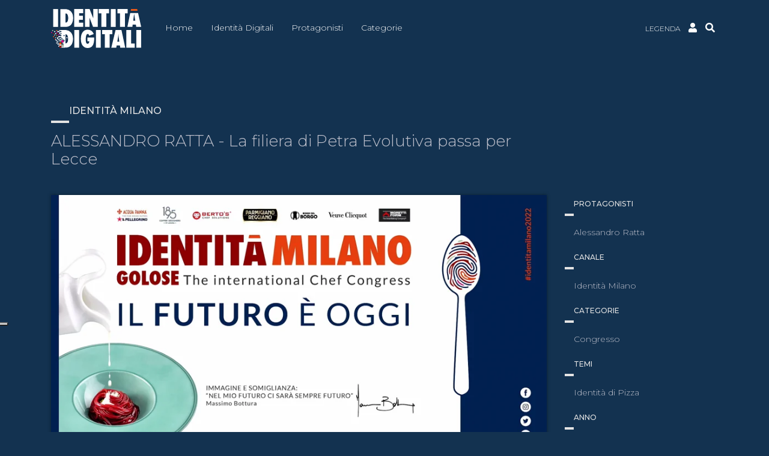

--- FILE ---
content_type: text/html; charset=UTF-8
request_url: https://identitadigitali.identitagolose.it/video/alessandro-ratta-la-filiera-di-petra-evolutiva-passa-per-lecce/
body_size: 20309
content:
<!doctype html>
<html lang="it-IT">
<head>
	<meta charset="UTF-8">
	<meta name="viewport" content="width=device-width, initial-scale=1">
  <meta name="facebook-domain-verification" content="pijszxyp0oncft0ywxuogvcr5kz53t" />
	<link rel="profile" href="https://gmpg.org/xfn/11">
  <link rel="stylesheet" type="text/css" href="https://cdn.jsdelivr.net/npm/slick-carousel@1.8.1/slick/slick.css"/> 
  <link rel="stylesheet" type="text/css" href="https://cdnjs.cloudflare.com/ajax/libs/slick-carousel/1.8.1/slick-theme.min.css" integrity="sha512-17EgCFERpgZKcm0j0fEq1YCJuyAWdz9KUtv1EjVuaOz8pDnh/0nZxmU6BBXwaaxqoi9PQXnRWqlcDB027hgv9A==" crossorigin="anonymous" referrerpolicy="no-referrer">
  <title>ALESSANDRO RATTA &#8211; La filiera di Petra Evolutiva passa per Lecce &#8211; Identità Digitali</title>
<meta name='robots' content='max-image-preview:large' />
<link rel="alternate" type="application/rss+xml" title="Identità Digitali &raquo; Feed" href="https://identitadigitali.identitagolose.it/feed/" />
<link rel="alternate" type="application/rss+xml" title="Identità Digitali &raquo; Feed dei commenti" href="https://identitadigitali.identitagolose.it/comments/feed/" />
<link rel="alternate" title="oEmbed (JSON)" type="application/json+oembed" href="https://identitadigitali.identitagolose.it/wp-json/oembed/1.0/embed?url=https%3A%2F%2Fidentitadigitali.identitagolose.it%2Fvideo%2Falessandro-ratta-la-filiera-di-petra-evolutiva-passa-per-lecce%2F" />
<link rel="alternate" title="oEmbed (XML)" type="text/xml+oembed" href="https://identitadigitali.identitagolose.it/wp-json/oembed/1.0/embed?url=https%3A%2F%2Fidentitadigitali.identitagolose.it%2Fvideo%2Falessandro-ratta-la-filiera-di-petra-evolutiva-passa-per-lecce%2F&#038;format=xml" />
<style id='wp-img-auto-sizes-contain-inline-css'>
img:is([sizes=auto i],[sizes^="auto," i]){contain-intrinsic-size:3000px 1500px}
/*# sourceURL=wp-img-auto-sizes-contain-inline-css */
</style>
<style id='wp-block-library-inline-css'>
:root{--wp-block-synced-color:#7a00df;--wp-block-synced-color--rgb:122,0,223;--wp-bound-block-color:var(--wp-block-synced-color);--wp-editor-canvas-background:#ddd;--wp-admin-theme-color:#007cba;--wp-admin-theme-color--rgb:0,124,186;--wp-admin-theme-color-darker-10:#006ba1;--wp-admin-theme-color-darker-10--rgb:0,107,160.5;--wp-admin-theme-color-darker-20:#005a87;--wp-admin-theme-color-darker-20--rgb:0,90,135;--wp-admin-border-width-focus:2px}@media (min-resolution:192dpi){:root{--wp-admin-border-width-focus:1.5px}}.wp-element-button{cursor:pointer}:root .has-very-light-gray-background-color{background-color:#eee}:root .has-very-dark-gray-background-color{background-color:#313131}:root .has-very-light-gray-color{color:#eee}:root .has-very-dark-gray-color{color:#313131}:root .has-vivid-green-cyan-to-vivid-cyan-blue-gradient-background{background:linear-gradient(135deg,#00d084,#0693e3)}:root .has-purple-crush-gradient-background{background:linear-gradient(135deg,#34e2e4,#4721fb 50%,#ab1dfe)}:root .has-hazy-dawn-gradient-background{background:linear-gradient(135deg,#faaca8,#dad0ec)}:root .has-subdued-olive-gradient-background{background:linear-gradient(135deg,#fafae1,#67a671)}:root .has-atomic-cream-gradient-background{background:linear-gradient(135deg,#fdd79a,#004a59)}:root .has-nightshade-gradient-background{background:linear-gradient(135deg,#330968,#31cdcf)}:root .has-midnight-gradient-background{background:linear-gradient(135deg,#020381,#2874fc)}:root{--wp--preset--font-size--normal:16px;--wp--preset--font-size--huge:42px}.has-regular-font-size{font-size:1em}.has-larger-font-size{font-size:2.625em}.has-normal-font-size{font-size:var(--wp--preset--font-size--normal)}.has-huge-font-size{font-size:var(--wp--preset--font-size--huge)}.has-text-align-center{text-align:center}.has-text-align-left{text-align:left}.has-text-align-right{text-align:right}.has-fit-text{white-space:nowrap!important}#end-resizable-editor-section{display:none}.aligncenter{clear:both}.items-justified-left{justify-content:flex-start}.items-justified-center{justify-content:center}.items-justified-right{justify-content:flex-end}.items-justified-space-between{justify-content:space-between}.screen-reader-text{border:0;clip-path:inset(50%);height:1px;margin:-1px;overflow:hidden;padding:0;position:absolute;width:1px;word-wrap:normal!important}.screen-reader-text:focus{background-color:#ddd;clip-path:none;color:#444;display:block;font-size:1em;height:auto;left:5px;line-height:normal;padding:15px 23px 14px;text-decoration:none;top:5px;width:auto;z-index:100000}html :where(.has-border-color){border-style:solid}html :where([style*=border-top-color]){border-top-style:solid}html :where([style*=border-right-color]){border-right-style:solid}html :where([style*=border-bottom-color]){border-bottom-style:solid}html :where([style*=border-left-color]){border-left-style:solid}html :where([style*=border-width]){border-style:solid}html :where([style*=border-top-width]){border-top-style:solid}html :where([style*=border-right-width]){border-right-style:solid}html :where([style*=border-bottom-width]){border-bottom-style:solid}html :where([style*=border-left-width]){border-left-style:solid}html :where(img[class*=wp-image-]){height:auto;max-width:100%}:where(figure){margin:0 0 1em}html :where(.is-position-sticky){--wp-admin--admin-bar--position-offset:var(--wp-admin--admin-bar--height,0px)}@media screen and (max-width:600px){html :where(.is-position-sticky){--wp-admin--admin-bar--position-offset:0px}}

/*# sourceURL=wp-block-library-inline-css */
</style><style id='global-styles-inline-css'>
:root{--wp--preset--aspect-ratio--square: 1;--wp--preset--aspect-ratio--4-3: 4/3;--wp--preset--aspect-ratio--3-4: 3/4;--wp--preset--aspect-ratio--3-2: 3/2;--wp--preset--aspect-ratio--2-3: 2/3;--wp--preset--aspect-ratio--16-9: 16/9;--wp--preset--aspect-ratio--9-16: 9/16;--wp--preset--color--black: #000000;--wp--preset--color--cyan-bluish-gray: #abb8c3;--wp--preset--color--white: #ffffff;--wp--preset--color--pale-pink: #f78da7;--wp--preset--color--vivid-red: #cf2e2e;--wp--preset--color--luminous-vivid-orange: #ff6900;--wp--preset--color--luminous-vivid-amber: #fcb900;--wp--preset--color--light-green-cyan: #7bdcb5;--wp--preset--color--vivid-green-cyan: #00d084;--wp--preset--color--pale-cyan-blue: #8ed1fc;--wp--preset--color--vivid-cyan-blue: #0693e3;--wp--preset--color--vivid-purple: #9b51e0;--wp--preset--gradient--vivid-cyan-blue-to-vivid-purple: linear-gradient(135deg,rgb(6,147,227) 0%,rgb(155,81,224) 100%);--wp--preset--gradient--light-green-cyan-to-vivid-green-cyan: linear-gradient(135deg,rgb(122,220,180) 0%,rgb(0,208,130) 100%);--wp--preset--gradient--luminous-vivid-amber-to-luminous-vivid-orange: linear-gradient(135deg,rgb(252,185,0) 0%,rgb(255,105,0) 100%);--wp--preset--gradient--luminous-vivid-orange-to-vivid-red: linear-gradient(135deg,rgb(255,105,0) 0%,rgb(207,46,46) 100%);--wp--preset--gradient--very-light-gray-to-cyan-bluish-gray: linear-gradient(135deg,rgb(238,238,238) 0%,rgb(169,184,195) 100%);--wp--preset--gradient--cool-to-warm-spectrum: linear-gradient(135deg,rgb(74,234,220) 0%,rgb(151,120,209) 20%,rgb(207,42,186) 40%,rgb(238,44,130) 60%,rgb(251,105,98) 80%,rgb(254,248,76) 100%);--wp--preset--gradient--blush-light-purple: linear-gradient(135deg,rgb(255,206,236) 0%,rgb(152,150,240) 100%);--wp--preset--gradient--blush-bordeaux: linear-gradient(135deg,rgb(254,205,165) 0%,rgb(254,45,45) 50%,rgb(107,0,62) 100%);--wp--preset--gradient--luminous-dusk: linear-gradient(135deg,rgb(255,203,112) 0%,rgb(199,81,192) 50%,rgb(65,88,208) 100%);--wp--preset--gradient--pale-ocean: linear-gradient(135deg,rgb(255,245,203) 0%,rgb(182,227,212) 50%,rgb(51,167,181) 100%);--wp--preset--gradient--electric-grass: linear-gradient(135deg,rgb(202,248,128) 0%,rgb(113,206,126) 100%);--wp--preset--gradient--midnight: linear-gradient(135deg,rgb(2,3,129) 0%,rgb(40,116,252) 100%);--wp--preset--font-size--small: 13px;--wp--preset--font-size--medium: 20px;--wp--preset--font-size--large: 36px;--wp--preset--font-size--x-large: 42px;--wp--preset--spacing--20: 0.44rem;--wp--preset--spacing--30: 0.67rem;--wp--preset--spacing--40: 1rem;--wp--preset--spacing--50: 1.5rem;--wp--preset--spacing--60: 2.25rem;--wp--preset--spacing--70: 3.38rem;--wp--preset--spacing--80: 5.06rem;--wp--preset--shadow--natural: 6px 6px 9px rgba(0, 0, 0, 0.2);--wp--preset--shadow--deep: 12px 12px 50px rgba(0, 0, 0, 0.4);--wp--preset--shadow--sharp: 6px 6px 0px rgba(0, 0, 0, 0.2);--wp--preset--shadow--outlined: 6px 6px 0px -3px rgb(255, 255, 255), 6px 6px rgb(0, 0, 0);--wp--preset--shadow--crisp: 6px 6px 0px rgb(0, 0, 0);}:where(.is-layout-flex){gap: 0.5em;}:where(.is-layout-grid){gap: 0.5em;}body .is-layout-flex{display: flex;}.is-layout-flex{flex-wrap: wrap;align-items: center;}.is-layout-flex > :is(*, div){margin: 0;}body .is-layout-grid{display: grid;}.is-layout-grid > :is(*, div){margin: 0;}:where(.wp-block-columns.is-layout-flex){gap: 2em;}:where(.wp-block-columns.is-layout-grid){gap: 2em;}:where(.wp-block-post-template.is-layout-flex){gap: 1.25em;}:where(.wp-block-post-template.is-layout-grid){gap: 1.25em;}.has-black-color{color: var(--wp--preset--color--black) !important;}.has-cyan-bluish-gray-color{color: var(--wp--preset--color--cyan-bluish-gray) !important;}.has-white-color{color: var(--wp--preset--color--white) !important;}.has-pale-pink-color{color: var(--wp--preset--color--pale-pink) !important;}.has-vivid-red-color{color: var(--wp--preset--color--vivid-red) !important;}.has-luminous-vivid-orange-color{color: var(--wp--preset--color--luminous-vivid-orange) !important;}.has-luminous-vivid-amber-color{color: var(--wp--preset--color--luminous-vivid-amber) !important;}.has-light-green-cyan-color{color: var(--wp--preset--color--light-green-cyan) !important;}.has-vivid-green-cyan-color{color: var(--wp--preset--color--vivid-green-cyan) !important;}.has-pale-cyan-blue-color{color: var(--wp--preset--color--pale-cyan-blue) !important;}.has-vivid-cyan-blue-color{color: var(--wp--preset--color--vivid-cyan-blue) !important;}.has-vivid-purple-color{color: var(--wp--preset--color--vivid-purple) !important;}.has-black-background-color{background-color: var(--wp--preset--color--black) !important;}.has-cyan-bluish-gray-background-color{background-color: var(--wp--preset--color--cyan-bluish-gray) !important;}.has-white-background-color{background-color: var(--wp--preset--color--white) !important;}.has-pale-pink-background-color{background-color: var(--wp--preset--color--pale-pink) !important;}.has-vivid-red-background-color{background-color: var(--wp--preset--color--vivid-red) !important;}.has-luminous-vivid-orange-background-color{background-color: var(--wp--preset--color--luminous-vivid-orange) !important;}.has-luminous-vivid-amber-background-color{background-color: var(--wp--preset--color--luminous-vivid-amber) !important;}.has-light-green-cyan-background-color{background-color: var(--wp--preset--color--light-green-cyan) !important;}.has-vivid-green-cyan-background-color{background-color: var(--wp--preset--color--vivid-green-cyan) !important;}.has-pale-cyan-blue-background-color{background-color: var(--wp--preset--color--pale-cyan-blue) !important;}.has-vivid-cyan-blue-background-color{background-color: var(--wp--preset--color--vivid-cyan-blue) !important;}.has-vivid-purple-background-color{background-color: var(--wp--preset--color--vivid-purple) !important;}.has-black-border-color{border-color: var(--wp--preset--color--black) !important;}.has-cyan-bluish-gray-border-color{border-color: var(--wp--preset--color--cyan-bluish-gray) !important;}.has-white-border-color{border-color: var(--wp--preset--color--white) !important;}.has-pale-pink-border-color{border-color: var(--wp--preset--color--pale-pink) !important;}.has-vivid-red-border-color{border-color: var(--wp--preset--color--vivid-red) !important;}.has-luminous-vivid-orange-border-color{border-color: var(--wp--preset--color--luminous-vivid-orange) !important;}.has-luminous-vivid-amber-border-color{border-color: var(--wp--preset--color--luminous-vivid-amber) !important;}.has-light-green-cyan-border-color{border-color: var(--wp--preset--color--light-green-cyan) !important;}.has-vivid-green-cyan-border-color{border-color: var(--wp--preset--color--vivid-green-cyan) !important;}.has-pale-cyan-blue-border-color{border-color: var(--wp--preset--color--pale-cyan-blue) !important;}.has-vivid-cyan-blue-border-color{border-color: var(--wp--preset--color--vivid-cyan-blue) !important;}.has-vivid-purple-border-color{border-color: var(--wp--preset--color--vivid-purple) !important;}.has-vivid-cyan-blue-to-vivid-purple-gradient-background{background: var(--wp--preset--gradient--vivid-cyan-blue-to-vivid-purple) !important;}.has-light-green-cyan-to-vivid-green-cyan-gradient-background{background: var(--wp--preset--gradient--light-green-cyan-to-vivid-green-cyan) !important;}.has-luminous-vivid-amber-to-luminous-vivid-orange-gradient-background{background: var(--wp--preset--gradient--luminous-vivid-amber-to-luminous-vivid-orange) !important;}.has-luminous-vivid-orange-to-vivid-red-gradient-background{background: var(--wp--preset--gradient--luminous-vivid-orange-to-vivid-red) !important;}.has-very-light-gray-to-cyan-bluish-gray-gradient-background{background: var(--wp--preset--gradient--very-light-gray-to-cyan-bluish-gray) !important;}.has-cool-to-warm-spectrum-gradient-background{background: var(--wp--preset--gradient--cool-to-warm-spectrum) !important;}.has-blush-light-purple-gradient-background{background: var(--wp--preset--gradient--blush-light-purple) !important;}.has-blush-bordeaux-gradient-background{background: var(--wp--preset--gradient--blush-bordeaux) !important;}.has-luminous-dusk-gradient-background{background: var(--wp--preset--gradient--luminous-dusk) !important;}.has-pale-ocean-gradient-background{background: var(--wp--preset--gradient--pale-ocean) !important;}.has-electric-grass-gradient-background{background: var(--wp--preset--gradient--electric-grass) !important;}.has-midnight-gradient-background{background: var(--wp--preset--gradient--midnight) !important;}.has-small-font-size{font-size: var(--wp--preset--font-size--small) !important;}.has-medium-font-size{font-size: var(--wp--preset--font-size--medium) !important;}.has-large-font-size{font-size: var(--wp--preset--font-size--large) !important;}.has-x-large-font-size{font-size: var(--wp--preset--font-size--x-large) !important;}
/*# sourceURL=global-styles-inline-css */
</style>

<style id='classic-theme-styles-inline-css'>
/*! This file is auto-generated */
.wp-block-button__link{color:#fff;background-color:#32373c;border-radius:9999px;box-shadow:none;text-decoration:none;padding:calc(.667em + 2px) calc(1.333em + 2px);font-size:1.125em}.wp-block-file__button{background:#32373c;color:#fff;text-decoration:none}
/*# sourceURL=/wp-includes/css/classic-themes.min.css */
</style>
<link rel='stylesheet' id='bodhi-svgs-attachment-css' href='https://identitadigitali.identitagolose.it/wp-content/cache/autoptimize/css/autoptimize_single_572161d751ca3b708cb5500fd5c61935.css' media='all' />
<link rel='stylesheet' id='digital-style-css' href='https://identitadigitali.identitagolose.it/wp-content/cache/autoptimize/css/autoptimize_single_0850e94e2c4e34eb044f9b443ef62277.css' media='all' />
<script defer src="https://identitadigitali.identitagolose.it/wp-content/plugins/svg-support/vendor/DOMPurify/DOMPurify.min.js" id="bodhi-dompurify-library-js"></script>
<script src="https://identitadigitali.identitagolose.it/wp-includes/js/jquery/jquery.min.js" id="jquery-core-js"></script>
<script defer src="https://identitadigitali.identitagolose.it/wp-includes/js/jquery/jquery-migrate.min.js" id="jquery-migrate-js"></script>
<script defer id="bodhi_svg_inline-js-extra" src="[data-uri]"></script>
<script defer src="https://identitadigitali.identitagolose.it/wp-content/plugins/svg-support/js/min/svgs-inline-min.js" id="bodhi_svg_inline-js"></script>
<script defer id="bodhi_svg_inline-js-after" src="[data-uri]"></script>
<script defer id="eb_loadmore-js-extra" src="[data-uri]"></script>
<script defer src="https://identitadigitali.identitagolose.it/wp-content/cache/autoptimize/js/autoptimize_single_842bbc5802f968f2de8f9741e879a5e2.js" id="eb_loadmore-js"></script>
<link rel="https://api.w.org/" href="https://identitadigitali.identitagolose.it/wp-json/" /><link rel="EditURI" type="application/rsd+xml" title="RSD" href="https://identitadigitali.identitagolose.it/xmlrpc.php?rsd" />
<meta name="generator" content="WordPress 6.9" />
<link rel="canonical" href="https://identitadigitali.identitagolose.it/video/alessandro-ratta-la-filiera-di-petra-evolutiva-passa-per-lecce/" />
<link rel='shortlink' href='https://identitadigitali.identitagolose.it/?p=999' />
<style>.recentcomments a{display:inline !important;padding:0 !important;margin:0 !important;}</style><link rel="icon" href="https://identitadigitali.identitagolose.it/wp-content/uploads/2021/11/cropped-favicon-blu-32x32.png" sizes="32x32" />
<link rel="icon" href="https://identitadigitali.identitagolose.it/wp-content/uploads/2021/11/cropped-favicon-blu-192x192.png" sizes="192x192" />
<link rel="apple-touch-icon" href="https://identitadigitali.identitagolose.it/wp-content/uploads/2021/11/cropped-favicon-blu-180x180.png" />
<meta name="msapplication-TileImage" content="https://identitadigitali.identitagolose.it/wp-content/uploads/2021/11/cropped-favicon-blu-270x270.png" />
		<style id="wp-custom-css">
			.cs-row-taxonomy .col{
	box-shadow:0 4px 5px -2px #081f2d;
	padding-bottom:10px;
	margin:0 15px;
}
.sub.sponsor{
	line-height: 1;
	padding-top: 10px;
}
.cs-col a{
	-webkit-column-break-inside: avoid-column;
  page-break-inside: avoid-column; 
  break-inside: avoid-column; 
}
h1.h1.video-title {
	min-height: 85px!important;
	height: auto!important;
	text-overflow: ellipsis;
}
@media (max-width: 1199px){
	#id-logo {
		width: 130px;
	}
}
#id-social-menu a svg{
	width: 32px;
	height: 32px;
}
#id-social-menu a svg{
	height: 24px;
	fill: #FFFFFF;
}
#id-social-menu a:hover svg{
	fill: #00adef;
}		</style>
		  <link rel="stylesheet" href="https://pro.fontawesome.com/releases/v5.15.4/css/all.css" integrity="sha384-rqn26AG5Pj86AF4SO72RK5fyefcQ/x32DNQfChxWvbXIyXFePlEktwD18fEz+kQU" crossorigin="anonymous">
  <!-- Global site tag (gtag.js) - Google Analytics (Universal) -->
<script defer src="https://www.googletagmanager.com/gtag/js?id=UA-23151380-8"></script>
<script defer src="[data-uri]"></script>

<!-- Google tag (gtag.js) -->
<script defer src="https://www.googletagmanager.com/gtag/js?id=G-X1W1E3WTEG"></script>
<script defer src="[data-uri]"></script>

<script defer src="[data-uri]"></script>
<script type="text/javascript" src="//cdn.iubenda.com/cs/ccpa/stub.js"></script>
<script defer type="text/javascript" src="//cdn.iubenda.com/cs/iubenda_cs.js" charset="UTF-8"></script>

<!-- Facebook Pixel Code -->
<script class="_iub_cs_activate-inline" type="text/plain" data-iub-purposes="4">
  !function(f,b,e,v,n,t,s)
  {if(f.fbq)return;n=f.fbq=function(){n.callMethod?
  n.callMethod.apply(n,arguments):n.queue.push(arguments)};
  if(!f._fbq)f._fbq=n;n.push=n;n.loaded=!0;n.version='2.0';
  n.queue=[];t=b.createElement(e);t.async=!0;
  t.src=v;s=b.getElementsByTagName(e)[0];
  s.parentNode.insertBefore(t,s)}(window, document,'script',
  'https://connect.facebook.net/en_US/fbevents.js');
  fbq('init', '473001004672951');
  fbq('track', 'PageView');
</script>
<noscript class="_iub_cs_activate-inline" type="text/plain" data-iub-purposes="4"> 
  <img height="1" width="1" style="display:none" src="https://www.facebook.com/tr?id=473001004672951&ev=PageView&noscript=1"/>
</noscript>
<!-- End Facebook Pixel Code --></head>

<body class="wp-singular video-template-default single single-video postid-999 wp-theme-digital">
<header class="sticky-top">
  <div class="container">
    <div class="row justify-content-start align-items-center">
      <div class="col-4 col-md-4 col-lg-2 text-right">
          <a class="navbar-brand" href="https://identitadigitali.identitagolose.it/" rel="home">
            <svg id="id-logo" data-name="logo" xmlns="http://www.w3.org/2000/svg" viewBox="0 0 1728.9 752.3"><defs><style>#id-logo .cls-1{fill:#fff;}#id-logo .cls-2{fill:#e5007e;}#id-logo .cls-3{fill:#e95a1a;}#id-logo .cls-4{fill:#a8b8a0;}#id-logo .cls-5{fill:#9b1006;}#id-logo .cls-6{fill:none;}</style></defs><title>Identità Digitali</title><path class="cls-1" d="M1310,167.3V511.4h-93.7V167.3Z" transform="translate(-70 -166.1)"/><path class="cls-1" d="M687.8,167.3V248H607.6v49.1h71.9v77.7H606.7v55.5h80.7v81.2H514.7V167.3Z" transform="translate(-70 -166.1)"/><path class="cls-1" d="M809,166.9l70.9,179.2V166.9h86.5V511.5H875.5l-69-181.4V511.5H720.6V166.9Z" transform="translate(-70 -166.1)"/><path class="cls-1" d="M1182.7,166.4V250h-52V511.5h-95.2V249.9H984.4V166.3h198.3Z" transform="translate(-70 -166.1)"/><path class="cls-1" d="M1540.8,166.4V250h-52V511.5h-95.2V249.9h-51.1V166.3h198.3Z" transform="translate(-70 -166.1)"/><path class="cls-1" d="M608,912.5H515.8V570.9H608Z" transform="translate(-70 -166.1)"/><path class="cls-1" d="M768.6,714.9H897.3v14.2q0,98.7-29.4,142-32.1,47.4-94.9,47.3-61.65,0-96.9-46.5-35-46.95-34.9-128.7,0-83,35.2-130.7t96.2-47.8q81,0,117.5,84.5L800.7,682c-1.3-10.8-4.4-19.3-9.2-25.5s-10.8-9.4-18-9.4q-38.1,0-38,104.6c0,29.6,2.8,51.2,8.4,64.6s14.5,20.1,26.8,20.1a26.15,26.15,0,0,0,13.3-3.5,31.08,31.08,0,0,0,10.1-10,53,53,0,0,0,6.4-15.6,85.67,85.67,0,0,0,2.3-20.5H768.7V714.9Z" transform="translate(-70 -166.1)"/><path class="cls-1" d="M1023.1,912.5H930.9V570.9h92.2Z" transform="translate(-70 -166.1)"/><path class="cls-1" d="M1193.3,912.5H1101V652.8h-50.9V571h196v81.8h-52.9V912.5Z" transform="translate(-70 -166.1)"/><path class="cls-1" d="M1492.9,912.5h-95.3l-6.9-43.4h-62.2l-7.5,43.4h-95.3L1307.8,571h112.8ZM1379.8,795.9l-6-39.8a56.78,56.78,0,0,1-.9-6c-.3-3.2-1.8-16.1-4.6-38.5-.3-2.5-.7-5.9-1.1-10.3s-1-9.8-1.8-16.5l-2.9-32.3c-.3,3.1-.7,6.6-1.2,10.4s-1.1,8-1.7,12.6c-1,9.1-1.8,15.5-2.2,19s-.7,5.7-.9,6.4l-6.4,41.4-9.3,53.5h39Z" transform="translate(-70 -166.1)"/><path class="cls-1" d="M1675.2,912.5H1513.7V570.9h92.2V830.4h69.2v82.1Z" transform="translate(-70 -166.1)"/><path class="cls-1" d="M1798,912.5h-92.2V570.9H1798Z" transform="translate(-70 -166.1)"/><rect class="cls-1" x="179.1" y="564" width="20.1" height="20.1"/><polygon class="cls-1" points="240.4 745.4 240.4 724.2 220.2 724.2 199 724.2 199 745.4 240.4 745.4"/><rect class="cls-1" x="159" y="684.9" width="40.2" height="21"/><rect class="cls-1" x="199.2" y="584.2" width="20.1" height="20.1"/><path class="cls-1" d="M249,669.7h20.2v20.1H249.1V710h20.1v20.1h20.1v20.1h20.1v20.1h20.1v20.1H309.4v20.1H288.2v20.1h21.2v80.7h23.2c23.5-.6,46.7-1.1,70.1-9.2a121.61,121.61,0,0,0,34.2-19.7,131.37,131.37,0,0,0,33.2-42.3c14-27.9,20.3-66.3,20.3-97.1,0-40.4-8.7-68.9-12.1-78-4.8-13-16.4-34.1-30.3-49.5a130.82,130.82,0,0,0-84.2-42.3c-13.9-1.9-27.3-1.9-41.3-1.9H249v20.1h20.1v20.1H249v20.1h20.1v20.1H249m0,38.2h0m79.5,0H308.4V669.8h20.1Zm54.2,119c-12,19.8-29.3,19.3-37.5,19.8V770.5h-9.6V750.4h9.6V655.5c14.3,0,20.2,1.4,26.4,6.3,5.8,4.4,11.5,11.6,16.4,25.5,8.2,23.1,8.7,46.8,8.7,54.3C396.7,744,397.1,786.2,382.7,808.9Z" transform="translate(-70 -166.1)"/><rect class="cls-1" x="179.1" y="604.3" width="20.1" height="20.1"/><polygon class="cls-1" points="179 405.2 179.1 405.2 179.1 405.1 158.9 405.1 158.9 425.3 179 425.3 179 405.2"/><polygon class="cls-1" points="179 445.4 158.9 445.4 158.9 465.5 158.9 485.7 179 485.7 179 445.4"/><rect class="cls-2" x="98.5" y="445.4" width="20.1" height="20.1"/><rect class="cls-3" x="98.5" y="503.6" width="20.1" height="20.1"/><rect class="cls-4" x="79.5" y="543.9" width="20.1" height="20.1"/><rect class="cls-1" x="79.5" y="584.2" width="20.1" height="20.1"/><rect class="cls-1" x="138.8" y="584.2" width="20.1" height="20.1"/><rect class="cls-1" x="275.2" y="584.2" width="10.6" height="20.1"/><rect class="cls-5" x="59.3" y="564" width="20.1" height="20.1"/><polyline class="cls-1" points="179 564 158.9 564 158.9 584.2 179 584.2"/><rect class="cls-1" x="158.9" y="604.3" width="20.1" height="20.1"/><rect class="cls-1" x="178.9" y="725.2" width="20.1" height="20.1"/><rect class="cls-1" x="99.6" y="604.3" width="20.1" height="20.1"/><rect class="cls-1" x="119.7" y="624.5" width="20.1" height="20.1"/><polygon class="cls-1" points="139.9 664.8 119.7 664.8 119.7 684.9 139.9 684.9 158.9 684.9 158.9 664.8 139.9 664.8"/><rect class="cls-1" x="99.6" y="644.6" width="20.1" height="20.1"/><polygon class="cls-1" points="138.8 543.9 118.6 543.9 118.6 564 118.6 584.2 138.8 584.2 138.8 564 138.8 543.9"/><rect class="cls-1" x="294.1" y="543.9" width="20.1" height="20.1"/><polyline class="cls-1" points="79.5 485.7 98.5 485.7 98.5 465.5 78.3 465.5 78.3 485.7"/><rect class="cls-5" x="39.2" y="465.5" width="20.1" height="20.1"/><rect class="cls-3" x="39.2" y="523.8" width="20.1" height="20.1"/><polygon class="cls-1" points="179 543.9 179 523.8 158.9 523.8 138.8 523.8 138.8 543.9 158.9 543.9 179 543.9"/><rect class="cls-5" x="118.6" y="465.5" width="20.1" height="20.1"/><polygon class="cls-1" points="158.9 445.4 158.9 425.3 138.8 425.3 118.6 425.3 118.6 445.4 138.8 445.4 158.9 445.4"/><rect class="cls-1" x="60.4" y="425.3" width="20.1" height="20.1"/><rect class="cls-4" x="58.4" y="493.3" width="20.1" height="20.1"/><rect class="cls-2" x="138.8" y="485.7" width="20.1" height="20.1"/><rect class="cls-1" x="138.8" y="705.3" width="20.1" height="20.1"/><rect class="cls-3" x="98.5" y="405.1" width="20.1" height="20.1"/><rect class="cls-4" x="20.1" y="405.1" width="20.1" height="20.1"/><rect class="cls-2" y="444.3" width="20.1" height="20.1"/><rect class="cls-6" x="254.5" y="642.8" width="20.1" height="20.1"/><rect class="cls-3" x="159" y="644.8" width="40" height="40.2"/><rect class="cls-5" x="159" y="705.2" width="40" height="40.2"/><rect class="cls-2" x="199" y="604.3" width="40.5" height="40.4"/><rect class="cls-4" x="199" y="685" width="40.5" height="40.4"/><path class="cls-1" d="M1739.3,243.4H1588.6l-54,267.6h95.6l6.2-44.9h60.9l6.3,44.9h95.3Zm-93.7,149.2,17.7-134.5,22.4,134.5Z" transform="translate(-70 -166.1)"/><polygon class="cls-3" points="1660.1 35.8 1652.1 0 1534.3 0 1527.1 35.8 1660.1 35.8"/><path class="cls-1" d="M204.6,167.3V511.4H110.9V167.3Z" transform="translate(-70 -166.1)"/><path class="cls-1" d="M323.3,167.8c14.1,0,27.6,0,41.7,2a132.39,132.39,0,0,1,85.1,42.7c14.1,15.6,25.8,36.9,30.6,50,3.4,9.2,12.2,38,12.2,78.8,0,31.1-6.3,69.9-20.5,98.1a130.91,130.91,0,0,1-33.5,42.7A123.73,123.73,0,0,1,404.4,502c-23.7,8.2-47.1,8.7-70.8,9.3H249.5V167.8Zm22.9,260c8.3-.5,25.7,0,37.9-20,14.6-22.9,14.2-65.6,14.2-68.1,0-7.6-.5-31.5-8.8-54.9-5-14.1-10.7-21.3-16.5-25.7-6.3-4.9-12.2-6.3-26.7-6.3v175Z" transform="translate(-70 -166.1)"/></svg>
<!--            <svg id="id-logo-small" data-name="logo-small" xmlns="http://www.w3.org/2000/svg" viewBox="0 0 1007.2 753.5"><defs><style>#id-logo-small .cls-1{fill:#fff;}#id-logo-small .cls-2{fill:#e5007e;}#id-logo-small .cls-3{fill:#e95a1a;}#id-logo-small .cls-4{fill:#a8b8a0;}#id-logo-small .cls-5{fill:#9b1006;}#id-logo-small .cls-6{fill:none;}</style></defs><title>Identità Digitali</title><path class="cls-1" d="M246.6,145.8V898.1H39.1V145.8Z" transform="translate(-39.1 -145.5)"/><rect class="cls-1" x="472.7" y="351.9" width="44.6" height="44.6"/><polygon class="cls-1" points="608.4 753.3 608.4 706.5 563.8 706.5 516.8 706.5 516.8 753.3 608.4 753.3"/><rect class="cls-1" x="428.2" y="619.5" width="89" height="46.4"/><rect class="cls-1" x="517.3" y="396.5" width="44.6" height="44.6"/><path class="cls-1" d="M511.6,363.6h44.8v44.6H511.8v44.6h44.6v44.6H601V542h44.6v44.6h44.6v44.6H645.6v44.6H598.5v44.6h47.1V898.8H697c52.1-1.4,103.4-2.5,155.3-20.4A267.2,267.2,0,0,0,928,834.7c42.6-35.2,65.1-76.6,73.4-93.7,31.1-61.8,44.9-146.8,44.9-215.1,0-89.5-19.3-152.5-26.7-172.7-10.7-28.8-36.3-75.5-67.1-109.7-75.5-83-167.2-91.3-186.5-93.6-30.8-4.3-60.5-4.3-91.4-4.3H511.8v44.5h44.6v44.6H511.8v44.6h44.6v44.6H511.6m0,84.3h0m176.1,0H643.1V363.6h44.6ZM807.6,671.7c-26.5,43.8-64.8,42.6-83,43.8V586.6H703.4V542h21.2V332c31.7,0,44.7,3.2,58.5,13.9,12.9,9.7,25.4,25.6,36.3,56.4,18.1,51.2,19.3,103.6,19.3,120.3C838.7,528,839.6,621.6,807.6,671.7Z" transform="translate(-39.1 -145.5)"/><rect class="cls-1" x="472.7" y="441.1" width="44.6" height="44.6"/><polygon class="cls-1" points="472.5 0.1 472.7 0.1 472.7 0 428.1 0 428.1 44.6 472.5 44.6 472.5 0.1"/><polygon class="cls-1" points="472.5 89.2 428.1 89.2 428.1 133.8 428.1 178.4 472.5 178.4 472.5 89.2"/><rect class="cls-2" x="294.3" y="89.2" width="44.6" height="44.6"/><rect class="cls-3" x="294.3" y="218.1" width="44.6" height="44.6"/><rect class="cls-4" x="252.1" y="307.3" width="44.6" height="44.6"/><rect class="cls-1" x="252.1" y="396.5" width="44.6" height="44.6"/><rect class="cls-1" x="383.5" y="396.5" width="44.6" height="44.6"/><rect class="cls-1" x="685.6" y="396.5" width="23.4" height="44.6"/><rect class="cls-5" x="207.5" y="351.9" width="44.6" height="44.6"/><polyline class="cls-1" points="472.5 351.9 428.1 351.9 428.1 396.5 472.5 396.5"/><rect class="cls-1" x="428.1" y="441.1" width="44.5" height="44.6"/><rect class="cls-1" x="472.4" y="708.7" width="44.5" height="44.6"/><rect class="cls-1" x="296.7" y="441.1" width="44.6" height="44.6"/><rect class="cls-1" x="341.3" y="485.7" width="44.6" height="44.6"/><polygon class="cls-1" points="385.9 574.9 341.3 574.9 341.3 619.5 385.9 619.5 428.1 619.5 428.1 574.9 385.9 574.9"/><rect class="cls-1" x="296.7" y="530.3" width="44.6" height="44.6"/><polygon class="cls-1" points="383.5 307.3 338.9 307.3 338.9 351.9 338.9 396.5 383.5 396.5 383.5 351.9 383.5 307.3"/><rect class="cls-1" x="727.3" y="307.3" width="44.6" height="44.6"/><polyline class="cls-1" points="252.1 178.4 294.3 178.4 294.3 133.8 249.7 133.8 249.7 178.4"/><rect class="cls-5" x="162.9" y="133.8" width="44.6" height="44.6"/><rect class="cls-3" x="162.9" y="262.7" width="44.6" height="44.6"/><polygon class="cls-1" points="472.5 307.3 472.5 262.7 428.1 262.7 383.5 262.7 383.5 307.3 428.1 307.3 472.5 307.3"/><rect class="cls-5" x="338.9" y="133.8" width="44.6" height="44.6"/><polygon class="cls-1" points="428.1 89.2 428.1 44.6 383.5 44.6 338.9 44.6 338.9 89.2 383.5 89.2 428.1 89.2"/><rect class="cls-1" x="207.7" y="44.6" width="44.6" height="44.6"/><rect class="cls-4" x="207.7" y="195.2" width="44.6" height="44.6"/><rect class="cls-2" x="383.5" y="178.4" width="44.6" height="44.6"/><rect class="cls-1" x="383.5" y="664.6" width="44.6" height="44.6"/><rect class="cls-3" x="294.3" width="44.6" height="44.6"/><rect class="cls-4" x="120.8" width="44.6" height="44.6"/><rect class="cls-2" x="76.2" y="86.7" width="44.6" height="44.6"/><rect class="cls-6" x="639.7" y="526.3" width="44.6" height="44.6"/><rect class="cls-3" x="428.2" y="530.8" width="88.6" height="89"/><rect class="cls-5" x="428.2" y="664.5" width="88.6" height="89"/><rect class="cls-2" x="516.8" y="441.1" width="89.7" height="89.4"/><rect class="cls-4" x="516.8" y="619.8" width="89.7" height="89.4"/></svg>-->
            <svg id="id-logo-small" data-name="logo-small" xmlns="http://www.w3.org/2000/svg" viewBox="0 0 1009.1 755.7"><defs><style>#id-logo-small .cls-1{fill:#fff;}#id-logo-small .cls-2{fill:#e5007e;}#id-logo-small .cls-3{fill:#e95a1a;}#id-logo-small .cls-4{fill:#a8b8a0;}#id-logo-small .cls-5{fill:#9b1006;}</style></defs><title>Identità Digitali</title><g id="Livello_1" data-name="Livello 1"><path class="cls-1" d="M245.3,144.8V900H37.9V144.8Z" transform="translate(-37.9 -144.3)"/><rect class="cls-1" x="428.7" y="352.8" width="89.3" height="44.7"/><rect class="cls-1" x="428.7" y="621.1" width="89.3" height="46.5"/><rect class="cls-1" x="517.9" y="397.5" width="44.7" height="44.7"/><rect class="cls-1" x="428.5" y="442.2" width="89.4" height="44.7"/><rect class="cls-2" x="294.4" y="89.5" width="44.7" height="44.7"/><rect class="cls-3" x="294.4" y="218.7" width="44.7" height="44.7"/><rect class="cls-4" x="252.1" y="308.1" width="44.7" height="44.7"/><rect class="cls-1" x="252.1" y="397.5" width="44.7" height="44.7"/><rect class="cls-1" x="383.8" y="397.5" width="44.7" height="44.7"/><rect class="cls-1" x="686.7" y="397.5" width="23.4" height="44.7"/><rect class="cls-5" x="207.4" y="352.8" width="44.7" height="44.7"/><rect class="cls-1" x="296.9" y="442.2" width="44.7" height="44.7"/><rect class="cls-1" x="341.6" y="486.9" width="44.7" height="44.7"/><polygon class="cls-1" points="386.3 576.4 341.6 576.4 341.6 621.1 386.3 621.1 428.7 621.1 428.7 576.4 386.3 576.4"/><rect class="cls-1" x="296.9" y="531.7" width="44.7" height="44.7"/><polygon class="cls-1" points="383.8 308.1 339.1 308.1 339.1 352.8 339.1 397.5 383.8 397.5 383.8 352.8 383.8 308.1"/><rect class="cls-1" x="728.5" y="308.1" width="44.7" height="44.7"/><polyline class="cls-1" points="252.1 178.9 294.4 178.9 294.4 134.2 249.7 134.2 249.7 178.9"/><rect class="cls-5" x="162.7" y="134.2" width="44.7" height="44.7"/><rect class="cls-3" x="162.7" y="263.4" width="44.7" height="44.7"/><path class="cls-1" d="M1020.2,352.6c-10.7-28.8-36.4-75.7-67.3-110-75.7-83.2-167.7-91.6-187-93.8-30.9-4.3-60.7-4.3-91.6-4.3H466.6v44.6h89.3v44.7H466.4v89.4H511V278.5h44.9v44.7H511V363h44.9v44.7H468.7l-46.9.3v44.4H555.9v44.7h44.7v44.7h44.7v44.7H690v44.7H645.3V676H598.1v44.7h47.2V852.6H555.4v46.9H696.9c52.2-1.4,103.6-2.5,155.6-20.5,37.5-13.8,64.3-34.3,75.9-43.8,42.7-35.3,65.2-76.8,73.6-93.9,31.2-62,45-147.2,45-215.6C1047,436,1027.7,372.8,1020.2,352.6ZM687.5,407.7H642.8V363h44.7ZM807.7,671.8c-26.6,43.9-65,42.7-83.2,43.9V586.5H703.2V541.8h21.3V331.2c31.8,0,44.8,3.2,58.6,13.9,12.9,9.8,25.4,25.6,36.4,56.6,18.2,51.4,19.3,103.8,19.3,120.6C838.9,527.8,839.7,621.6,807.7,671.8Z" transform="translate(-37.9 -144.3)"/><rect class="cls-5" x="339.1" y="134.2" width="44.7" height="44.7"/><polygon class="cls-1" points="428.5 89.5 428.5 44.8 383.8 44.8 339.1 44.8 339.1 89.5 383.8 89.5 428.5 89.5"/><rect class="cls-1" x="206.9" y="44.8" width="44.7" height="44.7"/><rect class="cls-4" x="207.5" y="195.7" width="44.7" height="44.7"/><rect class="cls-2" x="383.8" y="178.9" width="44.7" height="44.7"/><rect class="cls-1" x="383.8" y="666.3" width="44.9" height="44.7"/><rect class="cls-3" x="294.4" width="44.7" height="44.7"/><rect class="cls-4" x="120.5" y="0.5" width="44.7" height="44.7"/><rect class="cls-2" x="75.8" y="87" width="44.7" height="44.7"/><rect class="cls-3" x="428.7" y="532.1" width="88.8" height="89.2"/><rect class="cls-5" x="428.7" y="666.2" width="88.8" height="89.2"/><rect class="cls-2" x="517.5" y="442.2" width="89.9" height="90"/><rect class="cls-4" x="517.5" y="621.4" width="89.9" height="89.7"/></g></svg>
        </a>
      </div>
      <div class="col-0 col-md-0 col-lg-8 d-none d-lg-block">
        <nav class="cs-header-menu d-none d-lg-block"><ul id="menu-main-menu" class="nav justify-content-start" itemscope itemtype="http://www.schema.org/SiteNavigationElement"><li  id="menu-item-155" class="menu-item menu-item-type-post_type menu-item-object-page menu-item-home menu-item-155 nav-item"><a itemprop="url" href="https://identitadigitali.identitagolose.it/" class="nav-link"><span itemprop="name">Home</span></a></li>
<li  id="menu-item-690" class="menu-item menu-item-type-post_type menu-item-object-page menu-item-690 nav-item"><a itemprop="url" href="https://identitadigitali.identitagolose.it/identita-digitali/" class="nav-link"><span itemprop="name">Identità Digitali</span></a></li>
<li  id="menu-item-745" class="menu-item menu-item-type-post_type menu-item-object-page menu-item-745 nav-item"><a itemprop="url" href="https://identitadigitali.identitagolose.it/protagonisti/" class="nav-link"><span itemprop="name">Protagonisti</span></a></li>
<li  id="menu-item-694" class="menu-item menu-item-type-post_type menu-item-object-page menu-item-694 nav-item"><a itemprop="url" href="https://identitadigitali.identitagolose.it/tassonomie/" class="nav-link"><span itemprop="name">Categorie</span></a></li>
</ul></nav>      </div>
      <div class="col-6 col-md-6 col-lg-2 text-right">
        <a href="#" data-toggle="modal" data-target="#helpModal"class="mx-2 d-none d-md-inline-block cs-legenda">LEGENDA</a>
        <a href="#" data-toggle="modal" data-target="#helpModal"class="mx-2 d-inline-block d-md-none"><span class="fas fa-bookmark"></span></a>
        <a href="#" data-toggle="modal" data-target="#userModal" class="mx-2"><span class="fas fa-user"></span></a>
        <a href="#" data-toggle="modal" data-target="#searchModal"class="mx-2"><span class="fas fa-search"></span></a>
      </div>
      <div class="col-2 col-md-2 col-lg-0 text-center d-block d-lg-none">
        <div class="btn-menu">
          <div class="cs-open">
            <div class="cs-line">&nbsp;</div>
            <div class="cs-line">&nbsp;</div>
            <div class="cs-line">&nbsp;</div>
          </div>
        </div>
      </div>
    </div>
  </div>
</header>
<nav class="cs-side-menu bg-gray d-flex justify-content-center align-items-center">
  <div class="w-100 d-flex justify-content-center align-items-center flex-column">
    <div class="w-100"><ul id="menu-main-menu-1" class="nav flex-column text-center" itemscope itemtype="http://www.schema.org/SiteNavigationElement"><li  class="menu-item menu-item-type-post_type menu-item-object-page menu-item-home menu-item-155 nav-item"><a itemprop="url" href="https://identitadigitali.identitagolose.it/" class="nav-link"><span itemprop="name">Home</span></a></li>
<li  class="menu-item menu-item-type-post_type menu-item-object-page menu-item-690 nav-item"><a itemprop="url" href="https://identitadigitali.identitagolose.it/identita-digitali/" class="nav-link"><span itemprop="name">Identità Digitali</span></a></li>
<li  class="menu-item menu-item-type-post_type menu-item-object-page menu-item-745 nav-item"><a itemprop="url" href="https://identitadigitali.identitagolose.it/protagonisti/" class="nav-link"><span itemprop="name">Protagonisti</span></a></li>
<li  class="menu-item menu-item-type-post_type menu-item-object-page menu-item-694 nav-item"><a itemprop="url" href="https://identitadigitali.identitagolose.it/tassonomie/" class="nav-link"><span itemprop="name">Categorie</span></a></li>
</ul></div>  </div>
</nav>
<div class="cs-overlay"></div>  <section class="archive cs-single">
      <div class="container">
        <div class="row justify-content-start align-items-start">
          <div class="col-12 col-md-6 col-lg-9">
            <h3 class="h3 underline">Identità Milano</h3>
            <h1 class="video-title h1">ALESSANDRO RATTA - La filiera di Petra Evolutiva passa per Lecce</h1>
          </div>
        </div>
        <div class="row justify-content-start align-items-start">
          <div class="col-12 col-md-6 col-lg-9">
            <div class="cs-video-box">
                            <div class="cs-video-video embed-responsive embed-responsive-16by9">
                <iframe src="https://player.vimeo.com/video/710081042?dnt=1&amp;app_id=122963" width="640" height="360" frameborder="0" allow="autoplay; fullscreen; picture-in-picture; clipboard-write; encrypted-media; web-share" referrerpolicy="strict-origin-when-cross-origin" class="embed-responsive-item"></iframe>              </div>
                            <div class="cs-video-detail">
                <div class="cs-video-text">
                    <p>«Dobbiamo lasciar perdere l’industrializzazione dei prodotti e tornare alla salubrità di un tempo», afferma Alessandro Ratta, il pizzaiolo che firma la proposta della pizzeria e birrificio Officine Birrai, a Lecce. E con queste parole introduce la protagonista della sua lezione, <em>La primavera salentina con profumi e sapori di un&#8217;epoca che ritorna</em>. Racconta: «È una pizza ispiratami dalla memoria che si è riaccesa quando ho cominciato a utilizzare la farina <em>Evolutiva leccese di Molino Quaglia</em>, che nasce da un mix di 200 semi che danno un grano perfettamente in simbiosi con il territorio. Il profumo del cornicione della pizza era lo stesso del pane che mia nonna infornava il giovedì mattina nei forni comuni. Appena pronto, ne tagliava un pezzo per noi bambini e lo imbottiva con quello che la stagione regalava: in primavera fave verdi e ricotta marzotica, quella che si fa tra marzo e aprile».</p>
                </div>
                <div class="cs-video-icons">
                <span class="fas fa-square-full cs-square cs-canali " style="background-color:#9d0c15"></span><span class="fal fa-lock-open-alt cs-square cs-free  video-grant-1"></span><span class="fal icon-fa-utensil-spoon cs-square "></span>                </div>
              </div>
            </div>
          </div>
          <div class="col-12 col-md-6 col-lg-3 cs-video-sidebar">
                      <h4 class="h4 sub underline">Protagonisti</h4>
            <ul>
              <li>Alessandro Ratta</li>
            </ul>
                        <h4 class="h4 sub underline">Canale</h4>
            <ul>
              <li>Identità Milano</li>
            </ul>
                        <h4 class="h4 sub underline">Categorie</h4>
            <ul>
              <li>Congresso</li>
            </ul>
                        <h4 class="h4 sub underline">Temi</h4>
            <ul>
              <li>Identità di Pizza</li>
            </ul>
                        <h4 class="h4 sub underline">Anno</h4>
            <ul>
            <li>2022</li>
            </ul>
                                    <h4 class="h4 sub underline">Esplora</h4>
            <div class="category-list cs-list">
              <ul>
                <a class="d-block my-3" href="https://identitadigitali.identitagolose.it/categorie/congresso">Congresso</a>
<a class="d-block my-3" href="https://identitadigitali.identitagolose.it/canali/identita-milano">Identità Milano</a>
<a class="d-block my-3" href="https://identitadigitali.identitagolose.it/argomenti/identita-di-pizza">Identità di Pizza</a>
<a class="d-block my-3" href="https://identitadigitali.identitagolose.it/protagonisti/alessandro-ratta">Alessandro Ratta</a>
              </ul>
            </div>
                        <!-- <h3></h3>
            <ul></ul> -->
                        <!-- <h4 class="h4 sub underline"></h4>
            <h3 class="h3 underline underline-blinking"></h3>
            <h4 class="h4 sub underline underline-blinking"></h4>
            <h4 class="h4 sub underline"></h4>
            <h4 class="h4"></h4> -->
          </div>
        </div>
      </div>
  </section>
<section>
  <div class="container">
    <div class="row justify-content-start align-items-start mt-2">
      <div class="col-12 col-md-6 col-lg-9">
        <h3 class="h3 underline">In evidenza</h3>
      </div>
    </div>
    <div class="row justify-content-start align-items-start " data-slides="">
                  <div class="col-12 col-sm-6 col-md-4 col-lg-3 my-3 my-lg-0">
            <div class="card cs-video-box cs-video-grid">
              <div class="cs-video-video embed-responsive embed-responsive-16by9">
                <div class="lazyload embed-responsive-item cs-video-thumb" data-bg="https://identitadigitali.identitagolose.it/wp-content/uploads/2021/11/MASSIMO-BOTTURA-DEFINITIVA-4-270x150.png" style="background-image:url(data:image/svg+xml,%3Csvg%20xmlns=%22http://www.w3.org/2000/svg%22%20viewBox=%220%200%20500%20300%22%3E%3C/svg%3E);">
                  <div class="cs-video-thumb-icon cs-video-lock-open">
                    <span class="fal fa-lock-open-alt fa-3x"></span>
                  </div>
                </div>
                <div class="cs-video-over">
                  <div class="cs-video-over-icon">
                    <span class="fal fa-play-circle fa-3x"></span>
                  </div>
                </div>
              </div>
              <div class="cs-video-detail">
                <div class="cs-video-text">
                  <a href="https://identitadigitali.identitagolose.it/video/massimo-bottura-noi-siamo-gli-antichi/" class="stretched-link">MASSIMO BOTTURA &#8211; Noi siamo gli antichi</a>
                </div>
                <div class="cs-video-icons">
                <span class="fas fa-square-full cs-square cs-canali " style="background-color:#9d0c15"></span><span class="fal fa-lock-open-alt cs-square cs-free  video-grant-1"></span><span class="fal icon-fa-utensil-spoon cs-square "></span>                </div>
                <div class="cs-video-year">
                  2021                </div>
              </div>
            </div>
          </div>
            <div class="col-12 col-sm-6 col-md-4 col-lg-3 my-3 my-lg-0">
            <div class="card cs-video-box cs-video-grid">
              <div class="cs-video-video embed-responsive embed-responsive-16by9">
                <div class="lazyload embed-responsive-item cs-video-thumb" data-bg="https://identitadigitali.identitagolose.it/wp-content/uploads/2022/03/Schermata-2022-03-10-alle-12.48.57-270x150.png" style="background-image:url(data:image/svg+xml,%3Csvg%20xmlns=%22http://www.w3.org/2000/svg%22%20viewBox=%220%200%20500%20300%22%3E%3C/svg%3E);">
                  <div class="cs-video-thumb-icon cs-video-lock-open">
                    <span class="fal fa-lock-open-alt fa-3x"></span>
                  </div>
                </div>
                <div class="cs-video-over">
                  <div class="cs-video-over-icon">
                    <span class="fal fa-play-circle fa-3x"></span>
                  </div>
                </div>
              </div>
              <div class="cs-video-detail">
                <div class="cs-video-text">
                  <a href="https://identitadigitali.identitagolose.it/video/guida-identita-golose-2022-xv-edizione/" class="stretched-link">PRESENTAZIONE GUIDA IDENTITÀ GOLOSE 2022, XV EDIZIONE.</a>
                </div>
                <div class="cs-video-icons">
                <span class="fas fa-square-full cs-square cs-canali " style="background-color:#eb5b1c"></span><span class="fal fa-lock-open-alt cs-square cs-free  video-grant-1"></span><span class="fal fa-calendar-alt cs-square "></span><span class="fal fa-award cs-square "></span>                </div>
                <div class="cs-video-year">
                  2022                </div>
              </div>
            </div>
          </div>
            <div class="col-12 col-sm-6 col-md-4 col-lg-3 my-3 my-lg-0">
            <div class="card cs-video-box cs-video-grid">
              <div class="cs-video-video embed-responsive embed-responsive-16by9">
                <div class="lazyload embed-responsive-item cs-video-thumb" data-bg="https://identitadigitali.identitagolose.it/wp-content/uploads/2023/05/0009184-Modifica-270x150.jpg" style="background-image:url(data:image/svg+xml,%3Csvg%20xmlns=%22http://www.w3.org/2000/svg%22%20viewBox=%220%200%20500%20300%22%3E%3C/svg%3E);">
                  <div class="cs-video-thumb-icon cs-video-lock">
                    <span class="fal fa-lock-alt fa-3x"></span>
                  </div>
                </div>
                <div class="cs-video-over">
                  <div class="cs-video-over-icon">
                    <span class="fal fa-play-circle fa-3x"></span>
                  </div>
                </div>
              </div>
              <div class="cs-video-detail">
                <div class="cs-video-text">
                  <a href="https://identitadigitali.identitagolose.it/video/alimentarsi-di-vita-la-forza-della-fragilita/" class="stretched-link">Alimentarsi di vita: la forza della fragilità</a>
                </div>
                <div class="cs-video-icons">
                <span class="fas fa-square-full cs-square cs-canali " style="background-color:#9d0c15"></span><span class="fal fa-lock-alt cs-square cs-extra  video-grant-2"></span><span class="fal icon-fa-utensil-spoon cs-square "></span>                </div>
                <div class="cs-video-year">
                  2023                </div>
              </div>
            </div>
          </div>
            <div class="col-12 col-sm-6 col-md-4 col-lg-3 my-3 my-lg-0">
            <div class="card cs-video-box cs-video-grid">
              <div class="cs-video-video embed-responsive embed-responsive-16by9">
                <div class="lazyload embed-responsive-item cs-video-thumb" data-bg="https://identitadigitali.identitagolose.it/wp-content/uploads/2023/05/1110877-270x150.jpg" style="background-image:url(data:image/svg+xml,%3Csvg%20xmlns=%22http://www.w3.org/2000/svg%22%20viewBox=%220%200%20500%20300%22%3E%3C/svg%3E);">
                  <div class="cs-video-thumb-icon cs-video-lock">
                    <span class="fal fa-lock-alt fa-3x"></span>
                  </div>
                </div>
                <div class="cs-video-over">
                  <div class="cs-video-over-icon">
                    <span class="fal fa-play-circle fa-3x"></span>
                  </div>
                </div>
              </div>
              <div class="cs-video-detail">
                <div class="cs-video-text">
                  <a href="https://identitadigitali.identitagolose.it/video/andoni-luis-aduriz-mugaritz-un-menu-incorrecto/" class="stretched-link">ANDONI LUIS ADURIZ &#8211; Mugaritz, un menù (in)correcto</a>
                </div>
                <div class="cs-video-icons">
                <span class="fas fa-square-full cs-square cs-canali " style="background-color:#9d0c15"></span><span class="fal fa-lock-alt cs-square cs-extra  video-grant-2"></span><span class="fal icon-fa-utensil-spoon cs-square "></span>                </div>
                <div class="cs-video-year">
                  2023                </div>
              </div>
            </div>
          </div>
            <div class="col-12 col-sm-6 col-md-4 col-lg-3 my-3 my-lg-0">
            <div class="card cs-video-box cs-video-grid">
              <div class="cs-video-video embed-responsive embed-responsive-16by9">
                <div class="lazyload embed-responsive-item cs-video-thumb" data-bg="https://identitadigitali.identitagolose.it/wp-content/uploads/2023/07/0002725-270x150.jpg" style="background-image:url(data:image/svg+xml,%3Csvg%20xmlns=%22http://www.w3.org/2000/svg%22%20viewBox=%220%200%20500%20300%22%3E%3C/svg%3E);">
                  <div class="cs-video-thumb-icon cs-video-lock">
                    <span class="fal fa-lock-alt fa-3x"></span>
                  </div>
                </div>
                <div class="cs-video-over">
                  <div class="cs-video-over-icon">
                    <span class="fal fa-play-circle fa-3x"></span>
                  </div>
                </div>
              </div>
              <div class="cs-video-detail">
                <div class="cs-video-text">
                  <a href="https://identitadigitali.identitagolose.it/video/antonia-klugmann-premio-identita-di-territorio/" class="stretched-link">ANTONIA KLUGMANN &#8211; Premio Identità di Territorio &#8211; Berlucchi</a>
                </div>
                <div class="cs-video-icons">
                <span class="fas fa-square-full cs-square cs-canali " style="background-color:#9d0c15"></span><span class="fal fa-lock-alt cs-square cs-extra  video-grant-2"></span><span class="fal icon-fa-utensil-spoon cs-square "></span><span class="fal fa-award cs-square "></span>                </div>
                <div class="cs-video-year">
                  2023                </div>
              </div>
            </div>
          </div>
            <div class="col-12 col-sm-6 col-md-4 col-lg-3 my-3 my-lg-0">
            <div class="card cs-video-box cs-video-grid">
              <div class="cs-video-video embed-responsive embed-responsive-16by9">
                <div class="lazyload embed-responsive-item cs-video-thumb" data-bg="https://identitadigitali.identitagolose.it/wp-content/uploads/2023/05/0002795-270x150.jpg" style="background-image:url(data:image/svg+xml,%3Csvg%20xmlns=%22http://www.w3.org/2000/svg%22%20viewBox=%220%200%20500%20300%22%3E%3C/svg%3E);">
                  <div class="cs-video-thumb-icon cs-video-lock">
                    <span class="fal fa-lock-alt fa-3x"></span>
                  </div>
                </div>
                <div class="cs-video-over">
                  <div class="cs-video-over-icon">
                    <span class="fal fa-play-circle fa-3x"></span>
                  </div>
                </div>
              </div>
              <div class="cs-video-detail">
                <div class="cs-video-text">
                  <a href="https://identitadigitali.identitagolose.it/video/andrea-aprea-federico-ceretto-riccardo-monco-alessandro-della-tommasina-alessandro-tomberli-e-norbert-niederkofler-la-nostra-rivoluzione-stellata/" class="stretched-link">APREA, CERETTO, MONCO, DELLA TOMMASINA, TOMBERLI E NIEDERKOFLER &#8211; La nostr [...]</a>
                </div>
                <div class="cs-video-icons">
                <span class="fas fa-square-full cs-square cs-canali " style="background-color:#9d0c15"></span><span class="fal fa-lock-alt cs-square cs-extra  video-grant-2"></span><span class="fal icon-fa-utensil-spoon cs-square "></span>                </div>
                <div class="cs-video-year">
                  2023                </div>
              </div>
            </div>
          </div>
            <div class="col-12 col-sm-6 col-md-4 col-lg-3 my-3 my-lg-0">
            <div class="card cs-video-box cs-video-grid">
              <div class="cs-video-video embed-responsive embed-responsive-16by9">
                <div class="lazyload embed-responsive-item cs-video-thumb" data-bg="https://identitadigitali.identitagolose.it/wp-content/uploads/2023/07/0002810-270x150.jpg" style="background-image:url(data:image/svg+xml,%3Csvg%20xmlns=%22http://www.w3.org/2000/svg%22%20viewBox=%220%200%20500%20300%22%3E%3C/svg%3E);">
                  <div class="cs-video-thumb-icon cs-video-lock">
                    <span class="fal fa-lock-alt fa-3x"></span>
                  </div>
                </div>
                <div class="cs-video-over">
                  <div class="cs-video-over-icon">
                    <span class="fal fa-play-circle fa-3x"></span>
                  </div>
                </div>
              </div>
              <div class="cs-video-detail">
                <div class="cs-video-text">
                  <a href="https://identitadigitali.identitagolose.it/video/davide-comaschi-il-gusto-nel-design/" class="stretched-link">DAVIDE COMASCHI &#8211; Il Gusto nel Design</a>
                </div>
                <div class="cs-video-icons">
                <span class="fas fa-square-full cs-square cs-canali " style="background-color:#9d0c15"></span><span class="fal fa-lock-alt cs-square cs-extra  video-grant-2"></span><span class="fal icon-fa-utensil-spoon cs-square "></span>                </div>
                <div class="cs-video-year">
                  2023                </div>
              </div>
            </div>
          </div>
            <div class="col-12 col-sm-6 col-md-4 col-lg-3 my-3 my-lg-0">
            <div class="card cs-video-box cs-video-grid">
              <div class="cs-video-video embed-responsive embed-responsive-16by9">
                <div class="lazyload embed-responsive-item cs-video-thumb" data-bg="https://identitadigitali.identitagolose.it/wp-content/uploads/2023/06/1K2A9505-270x150.jpg" style="background-image:url(data:image/svg+xml,%3Csvg%20xmlns=%22http://www.w3.org/2000/svg%22%20viewBox=%220%200%20500%20300%22%3E%3C/svg%3E);">
                  <div class="cs-video-thumb-icon cs-video-lock">
                    <span class="fal fa-lock-alt fa-3x"></span>
                  </div>
                </div>
                <div class="cs-video-over">
                  <div class="cs-video-over-icon">
                    <span class="fal fa-play-circle fa-3x"></span>
                  </div>
                </div>
              </div>
              <div class="cs-video-detail">
                <div class="cs-video-text">
                  <a href="https://identitadigitali.identitagolose.it/video/denis-lovatel-la-rivoluzione-sostenibile-della-pizza/" class="stretched-link">DENIS LOVATEL &#8211; La rivoluzione sostenibile della pizza</a>
                </div>
                <div class="cs-video-icons">
                <span class="fas fa-square-full cs-square cs-canali " style="background-color:#9d0c15"></span><span class="fal fa-lock-alt cs-square cs-extra  video-grant-2"></span><span class="fal icon-fa-utensil-spoon cs-square "></span>                </div>
                <div class="cs-video-year">
                  2023                </div>
              </div>
            </div>
          </div>
    </div>
  </div>
</section>



	<footer class="site-footer ">
		<div class="container">
      <div class="row justify-content-start align-items-start footer-nav">
        <div class="col-12 col-md-8 col-lg-9 text-center text-lg-left">
          <div class="cs-menu-footer"><ul id="menu-footer-menu" class="nav justify-content-center justify-content-lg-start" itemscope itemtype="http://www.schema.org/SiteNavigationElement"><li id="menu-item-162" class="menu-item menu-item-type-post_type menu-item-object-page menu-item-home menu-item-162"><a href="https://identitadigitali.identitagolose.it/">Home</a></li>
<li id="menu-item-279" class="menu-item menu-item-type-post_type menu-item-object-page menu-item-279"><a href="https://identitadigitali.identitagolose.it/protagonisti/">Protagonisti</a></li>
<li id="menu-item-164" class="menu-item menu-item-type-post_type menu-item-object-page menu-item-164"><a href="https://identitadigitali.identitagolose.it/canali/">Canali</a></li>
<li id="menu-item-785" class="menu-item menu-item-type-post_type menu-item-object-page menu-item-785"><a href="https://identitadigitali.identitagolose.it/tassonomie/">Categorie</a></li>
<li id="menu-item-166" class="menu-item menu-item-type-post_type menu-item-object-page menu-item-166"><a href="https://identitadigitali.identitagolose.it/argomenti/">Temi</a></li>
</ul></div>
        </div>
        <div class="col-12 col-md-4 col-lg-3 text-center">
          <div class="cs-menu-footer">
            <ul id="menu-footer-menu" class="nav justify-content-center justify-content-lg-start" itemscope="" itemtype="http://www.schema.org/SiteNavigationElement">
              <li id="menu-item-9998" class="menu-item menu-item-type-post_type menu-item-object-page menu-item-privacy-policy menu-item-9998">
                <a href="https://www.iubenda.com/privacy-policy/77111969" class="iubenda-nostyle no-brand iubenda-noiframe iubenda-embed iubenda-noiframe " title="Privacy Policy ">Privacy Policy</a><script defer src="[data-uri]"></script>
              </li>
              <li id="menu-item-9999" class="menu-item menu-item-type-post_type menu-item-object-page menu-item-privacy-policy menu-item-9999">
                <a href="https://www.iubenda.com/privacy-policy/77111969/cookie-policy" class="iubenda-nostyle no-brand iubenda-noiframe iubenda-embed iubenda-noiframe " title="Cookie Policy ">Cookie Policy</a><script defer src="[data-uri]"></script>
              </li>
            </ul>
          </div>
        </div>
      </div>
      <div class="row justify-content-start align-items-start footer-info">
        <div class="col-12 col-md-8 col-lg-9 text-center text-md-left order-2 order-md-1">
          <h2>Identità Web S.r.l.</h2>
          <p>Corso Magenta, 46 &#8211; 20123 Milano &#8211; P.I. e C.F. 07845670962<br />
t. +39.02.48011841</p>
<p>Identità Web S.r.l, con sede in Milano, Corso Magenta 46, P.IVA 07845670962, email info@identitaweb.it, è proprietaria, ideatrice e sviluppatrice della piattaforma internet di cui al sito www.identitagolose.it ed è editrice della testata giornalistica “Identità Golose Web”, registrazione Tribunale di Milano n. 32 del 31 gennaio 2018, Direttore Responsabile: Paolo Marchi</p>
					<p class="my-3 text-center"></p>
          Identità Digitali © 2021          <div class="social mt-5">
            <div id="id-social-menu" class="mt-3 d-flex align-items-start">
                            <a href="https://www.facebook.com/identitagolose/" target="_blank" class="mr-3">
								<svg xmlns="http://www.w3.org/2000/svg" height="24px" viewBox="0 0 512 512">
									<path d="M504 256C504 119 393 8 256 8S8 119 8 256c0 123.78 90.69 226.38 209.25 245V327.69h-63V256h63v-54.64c0-62.15 37-96.48 93.67-96.48 27.14 0 55.52 4.84 55.52 4.84v61h-31.28c-30.8 0-40.41 19.12-40.41 38.73V256h68.78l-11 71.69h-57.78V501C413.31 482.38 504 379.78 504 256z"/>
								</svg>
              </a>
							              <a href="https://twitter.com/identitagolose/" target="_blank" class="mr-3">
								<svg xmlns="http://www.w3.org/2000/svg" height="24px" viewBox="0 0 448 512">
									<path d="M64 32C28.7 32 0 60.7 0 96V416c0 35.3 28.7 64 64 64H384c35.3 0 64-28.7 64-64V96c0-35.3-28.7-64-64-64H64zm297.1 84L257.3 234.6 379.4 396H283.8L209 298.1 123.3 396H75.8l111-126.9L69.7 116h98l67.7 89.5L313.6 116h47.5zM323.3 367.6L153.4 142.9H125.1L296.9 367.6h26.3z"/>
								</svg>
              </a>
							              <a href="https://instagram.com/identitagolose/" target="_blank" class="mr-3">
								<svg xmlns="http://www.w3.org/2000/svg" height="24px" viewBox="0 0 448 512">
									<path d="M224.1 141c-63.6 0-114.9 51.3-114.9 114.9s51.3 114.9 114.9 114.9S339 319.5 339 255.9 287.7 141 224.1 141zm0 189.6c-41.1 0-74.7-33.5-74.7-74.7s33.5-74.7 74.7-74.7 74.7 33.5 74.7 74.7-33.6 74.7-74.7 74.7zm146.4-194.3c0 14.9-12 26.8-26.8 26.8-14.9 0-26.8-12-26.8-26.8s12-26.8 26.8-26.8 26.8 12 26.8 26.8zm76.1 27.2c-1.7-35.9-9.9-67.7-36.2-93.9-26.2-26.2-58-34.4-93.9-36.2-37-2.1-147.9-2.1-184.9 0-35.8 1.7-67.6 9.9-93.9 36.1s-34.4 58-36.2 93.9c-2.1 37-2.1 147.9 0 184.9 1.7 35.9 9.9 67.7 36.2 93.9s58 34.4 93.9 36.2c37 2.1 147.9 2.1 184.9 0 35.9-1.7 67.7-9.9 93.9-36.2 26.2-26.2 34.4-58 36.2-93.9 2.1-37 2.1-147.8 0-184.8zM398.8 388c-7.8 19.6-22.9 34.7-42.6 42.6-29.5 11.7-99.5 9-132.1 9s-102.7 2.6-132.1-9c-19.6-7.8-34.7-22.9-42.6-42.6-11.7-29.5-9-99.5-9-132.1s-2.6-102.7 9-132.1c7.8-19.6 22.9-34.7 42.6-42.6 29.5-11.7 99.5-9 132.1-9s102.7-2.6 132.1 9c19.6 7.8 34.7 22.9 42.6 42.6 11.7 29.5 9 99.5 9 132.1s2.7 102.7-9 132.1z"/>
								</svg>
              </a>
							            </div>
          </div>
        </div>
        <div class="col-12 col-md-4 col-lg-3 text-center text-md-right order-1 order-md-2">
          <a class="cs-logo" href="https://identitadigitali.identitagolose.it/" rel="home">
<!--            <svg id="id-logo-foot" data-name="logo" xmlns="http://www.w3.org/2000/svg" viewBox="0 0 1728.9 752.3" class="img-fluid"><defs><style>#id-logo-foot .cls-1{fill:#fff;}#id-logo-foot .cls-2{fill:#e5007e;}#id-logo-foot .cls-3{fill:#e95a1a;}#id-logo-foot .cls-4{fill:#a8b8a0;}#id-logo-foot .cls-5{fill:#9b1006;}#id-logo-foot .cls-6{fill:none;}</style></defs><title>Identità Digitali</title><path class="cls-1" d="M1310,167.3V511.4h-93.7V167.3Z" transform="translate(-70 -166.1)"/><path class="cls-1" d="M687.8,167.3V248H607.6v49.1h71.9v77.7H606.7v55.5h80.7v81.2H514.7V167.3Z" transform="translate(-70 -166.1)"/><path class="cls-1" d="M809,166.9l70.9,179.2V166.9h86.5V511.5H875.5l-69-181.4V511.5H720.6V166.9Z" transform="translate(-70 -166.1)"/><path class="cls-1" d="M1182.7,166.4V250h-52V511.5h-95.2V249.9H984.4V166.3h198.3Z" transform="translate(-70 -166.1)"/><path class="cls-1" d="M1540.8,166.4V250h-52V511.5h-95.2V249.9h-51.1V166.3h198.3Z" transform="translate(-70 -166.1)"/><path class="cls-1" d="M608,912.5H515.8V570.9H608Z" transform="translate(-70 -166.1)"/><path class="cls-1" d="M768.6,714.9H897.3v14.2q0,98.7-29.4,142-32.1,47.4-94.9,47.3-61.65,0-96.9-46.5-35-46.95-34.9-128.7,0-83,35.2-130.7t96.2-47.8q81,0,117.5,84.5L800.7,682c-1.3-10.8-4.4-19.3-9.2-25.5s-10.8-9.4-18-9.4q-38.1,0-38,104.6c0,29.6,2.8,51.2,8.4,64.6s14.5,20.1,26.8,20.1a26.15,26.15,0,0,0,13.3-3.5,31.08,31.08,0,0,0,10.1-10,53,53,0,0,0,6.4-15.6,85.67,85.67,0,0,0,2.3-20.5H768.7V714.9Z" transform="translate(-70 -166.1)"/><path class="cls-1" d="M1023.1,912.5H930.9V570.9h92.2Z" transform="translate(-70 -166.1)"/><path class="cls-1" d="M1193.3,912.5H1101V652.8h-50.9V571h196v81.8h-52.9V912.5Z" transform="translate(-70 -166.1)"/><path class="cls-1" d="M1492.9,912.5h-95.3l-6.9-43.4h-62.2l-7.5,43.4h-95.3L1307.8,571h112.8ZM1379.8,795.9l-6-39.8a56.78,56.78,0,0,1-.9-6c-.3-3.2-1.8-16.1-4.6-38.5-.3-2.5-.7-5.9-1.1-10.3s-1-9.8-1.8-16.5l-2.9-32.3c-.3,3.1-.7,6.6-1.2,10.4s-1.1,8-1.7,12.6c-1,9.1-1.8,15.5-2.2,19s-.7,5.7-.9,6.4l-6.4,41.4-9.3,53.5h39Z" transform="translate(-70 -166.1)"/><path class="cls-1" d="M1675.2,912.5H1513.7V570.9h92.2V830.4h69.2v82.1Z" transform="translate(-70 -166.1)"/><path class="cls-1" d="M1798,912.5h-92.2V570.9H1798Z" transform="translate(-70 -166.1)"/><rect class="cls-1" x="179.1" y="564" width="20.1" height="20.1"/><polygon class="cls-1" points="240.4 745.4 240.4 724.2 220.2 724.2 199 724.2 199 745.4 240.4 745.4"/><rect class="cls-1" x="159" y="684.9" width="40.2" height="21"/><rect class="cls-1" x="199.2" y="584.2" width="20.1" height="20.1"/><path class="cls-1" d="M249,669.7h20.2v20.1H249.1V710h20.1v20.1h20.1v20.1h20.1v20.1h20.1v20.1H309.4v20.1H288.2v20.1h21.2v80.7h23.2c23.5-.6,46.7-1.1,70.1-9.2a121.61,121.61,0,0,0,34.2-19.7,131.37,131.37,0,0,0,33.2-42.3c14-27.9,20.3-66.3,20.3-97.1,0-40.4-8.7-68.9-12.1-78-4.8-13-16.4-34.1-30.3-49.5a130.82,130.82,0,0,0-84.2-42.3c-13.9-1.9-27.3-1.9-41.3-1.9H249v20.1h20.1v20.1H249v20.1h20.1v20.1H249m0,38.2h0m79.5,0H308.4V669.8h20.1Zm54.2,119c-12,19.8-29.3,19.3-37.5,19.8V770.5h-9.6V750.4h9.6V655.5c14.3,0,20.2,1.4,26.4,6.3,5.8,4.4,11.5,11.6,16.4,25.5,8.2,23.1,8.7,46.8,8.7,54.3C396.7,744,397.1,786.2,382.7,808.9Z" transform="translate(-70 -166.1)"/><rect class="cls-1" x="179.1" y="604.3" width="20.1" height="20.1"/><polygon class="cls-1" points="179 405.2 179.1 405.2 179.1 405.1 158.9 405.1 158.9 425.3 179 425.3 179 405.2"/><polygon class="cls-1" points="179 445.4 158.9 445.4 158.9 465.5 158.9 485.7 179 485.7 179 445.4"/><rect class="cls-2" x="98.5" y="445.4" width="20.1" height="20.1"/><rect class="cls-3" x="98.5" y="503.6" width="20.1" height="20.1"/><rect class="cls-4" x="79.5" y="543.9" width="20.1" height="20.1"/><rect class="cls-1" x="79.5" y="584.2" width="20.1" height="20.1"/><rect class="cls-1" x="138.8" y="584.2" width="20.1" height="20.1"/><rect class="cls-1" x="275.2" y="584.2" width="10.6" height="20.1"/><rect class="cls-5" x="59.3" y="564" width="20.1" height="20.1"/><polyline class="cls-1" points="179 564 158.9 564 158.9 584.2 179 584.2"/><rect class="cls-1" x="158.9" y="604.3" width="20.1" height="20.1"/><rect class="cls-1" x="178.9" y="725.2" width="20.1" height="20.1"/><rect class="cls-1" x="99.6" y="604.3" width="20.1" height="20.1"/><rect class="cls-1" x="119.7" y="624.5" width="20.1" height="20.1"/><polygon class="cls-1" points="139.9 664.8 119.7 664.8 119.7 684.9 139.9 684.9 158.9 684.9 158.9 664.8 139.9 664.8"/><rect class="cls-1" x="99.6" y="644.6" width="20.1" height="20.1"/><polygon class="cls-1" points="138.8 543.9 118.6 543.9 118.6 564 118.6 584.2 138.8 584.2 138.8 564 138.8 543.9"/><rect class="cls-1" x="294.1" y="543.9" width="20.1" height="20.1"/><polyline class="cls-1" points="79.5 485.7 98.5 485.7 98.5 465.5 78.3 465.5 78.3 485.7"/><rect class="cls-5" x="39.2" y="465.5" width="20.1" height="20.1"/><rect class="cls-3" x="39.2" y="523.8" width="20.1" height="20.1"/><polygon class="cls-1" points="179 543.9 179 523.8 158.9 523.8 138.8 523.8 138.8 543.9 158.9 543.9 179 543.9"/><rect class="cls-5" x="118.6" y="465.5" width="20.1" height="20.1"/><polygon class="cls-1" points="158.9 445.4 158.9 425.3 138.8 425.3 118.6 425.3 118.6 445.4 138.8 445.4 158.9 445.4"/><rect class="cls-1" x="60.4" y="425.3" width="20.1" height="20.1"/><rect class="cls-4" x="58.4" y="493.3" width="20.1" height="20.1"/><rect class="cls-2" x="138.8" y="485.7" width="20.1" height="20.1"/><rect class="cls-1" x="138.8" y="705.3" width="20.1" height="20.1"/><rect class="cls-3" x="98.5" y="405.1" width="20.1" height="20.1"/><rect class="cls-4" x="20.1" y="405.1" width="20.1" height="20.1"/><rect class="cls-2" y="444.3" width="20.1" height="20.1"/><rect class="cls-6" x="254.5" y="642.8" width="20.1" height="20.1"/><rect class="cls-3" x="159" y="644.8" width="40" height="40.2"/><rect class="cls-5" x="159" y="705.2" width="40" height="40.2"/><rect class="cls-2" x="199" y="604.3" width="40.5" height="40.4"/><rect class="cls-4" x="199" y="685" width="40.5" height="40.4"/><path class="cls-1" d="M1739.3,243.4H1588.6l-54,267.6h95.6l6.2-44.9h60.9l6.3,44.9h95.3Zm-93.7,149.2,17.7-134.5,22.4,134.5Z" transform="translate(-70 -166.1)"/><polygon class="cls-3" points="1660.1 35.8 1652.1 0 1534.3 0 1527.1 35.8 1660.1 35.8"/><path class="cls-1" d="M204.6,167.3V511.4H110.9V167.3Z" transform="translate(-70 -166.1)"/><path class="cls-1" d="M323.3,167.8c14.1,0,27.6,0,41.7,2a132.39,132.39,0,0,1,85.1,42.7c14.1,15.6,25.8,36.9,30.6,50,3.4,9.2,12.2,38,12.2,78.8,0,31.1-6.3,69.9-20.5,98.1a130.91,130.91,0,0,1-33.5,42.7A123.73,123.73,0,0,1,404.4,502c-23.7,8.2-47.1,8.7-70.8,9.3H249.5V167.8Zm22.9,260c8.3-.5,25.7,0,37.9-20,14.6-22.9,14.2-65.6,14.2-68.1,0-7.6-.5-31.5-8.8-54.9-5-14.1-10.7-21.3-16.5-25.7-6.3-4.9-12.2-6.3-26.7-6.3v175Z" transform="translate(-70 -166.1)"/></svg>-->
            <svg id="id-logo-foot" data-name="logo" xmlns="http://www.w3.org/2000/svg" viewBox="0 0 1728.9 752.3" class="img-fluid"><defs><style>#id-logo-foot .cls-1{fill:#fff;}#id-logo-foot .cls-2{fill:#e5007e;}#id-logo-foot .cls-3{fill:#e95a1a;}#id-logo-foot .cls-4{fill:#a8b8a0;}#id-logo-foot .cls-5{fill:#9b1006;}</style></defs><title>Identità Digitali</title><g id="Livello_1" data-name="Livello 1"><path class="cls-1" d="M1312,570.3V914.4h-93.7V570.3Z" transform="translate(-72 -569.1)"/><path class="cls-1" d="M689.8,570.3V651H609.6v49.1h71.9v77.7H608.7v55.5h80.7v81.2H516.7V570.3Z" transform="translate(-72 -569.1)"/><path class="cls-1" d="M811,569.9l70.9,179.2V569.9h86.5V914.5H877.5l-69-181.4V914.5H722.6V569.9Z" transform="translate(-72 -569.1)"/><path class="cls-1" d="M1184.7,569.4V653h-52V914.5h-95.2V652.9H986.4V569.3h198.3Z" transform="translate(-72 -569.1)"/><path class="cls-1" d="M1542.8,569.4V653h-52V914.5h-95.2V652.9h-51.1V569.3h198.3Z" transform="translate(-72 -569.1)"/><path class="cls-1" d="M610,1315.5H517.8V973.9H610Z" transform="translate(-72 -569.1)"/><path class="cls-1" d="M770.6,1117.9H899.3v14.2q0,98.7-29.4,142-32.1,47.4-94.9,47.3-61.65,0-96.9-46.5-35-47-34.9-128.7,0-83,35.2-130.7t96.2-47.8q81,0,117.5,84.5l-89.4,32.7c-1.3-10.8-4.4-19.3-9.2-25.5s-10.8-9.4-18-9.4q-38.1,0-38,104.6c0,29.6,2.8,51.2,8.4,64.6s14.5,20.1,26.8,20.1a26.15,26.15,0,0,0,13.3-3.5,31.08,31.08,0,0,0,10.1-10,53,53,0,0,0,6.4-15.6,85.67,85.67,0,0,0,2.3-20.5H770.7v-71.8Z" transform="translate(-72 -569.1)"/><path class="cls-1" d="M1025.1,1315.5H932.9V973.9h92.2Z" transform="translate(-72 -569.1)"/><path class="cls-1" d="M1195.3,1315.5H1103V1055.8h-50.9V974h196v81.8h-52.9v259.7Z" transform="translate(-72 -569.1)"/><path class="cls-1" d="M1494.9,1315.5h-95.3l-6.9-43.4h-62.2l-7.5,43.4h-95.3L1309.8,974h112.8Zm-113.1-116.6-6-39.8a56.78,56.78,0,0,1-.9-6c-.3-3.2-1.8-16.1-4.6-38.5-.3-2.5-.7-5.9-1.1-10.3s-1-9.8-1.8-16.5l-2.9-32.3c-.3,3.1-.7,6.6-1.2,10.4s-1.1,8-1.7,12.6c-1,9.1-1.8,15.5-2.2,19s-.7,5.7-.9,6.4l-6.4,41.4-9.3,53.5h39Z" transform="translate(-72 -569.1)"/><path class="cls-1" d="M1677.2,1315.5H1515.7V973.9h92.2v259.5h69.2v82.1Z" transform="translate(-72 -569.1)"/><path class="cls-1" d="M1800,1315.5h-92.2V973.9H1800Z" transform="translate(-72 -569.1)"/><rect class="cls-1" x="159" y="564" width="40.2" height="20.1"/><rect class="cls-1" x="159" y="684.9" width="40.2" height="21"/><rect class="cls-1" x="199.2" y="584.2" width="20.1" height="20.1"/><rect class="cls-1" x="158.9" y="604.3" width="40.3" height="20.1"/><rect class="cls-2" x="98.5" y="445.4" width="20.1" height="20.1"/><rect class="cls-3" x="98.5" y="503.6" width="20.1" height="20.1"/><rect class="cls-4" x="79.5" y="543.9" width="20.1" height="20.1"/><rect class="cls-1" x="79.5" y="584.2" width="20.1" height="20.1"/><rect class="cls-1" x="138.8" y="584.2" width="20.1" height="20.1"/><rect class="cls-1" x="275.2" y="584.2" width="10.6" height="20.1"/><rect class="cls-5" x="59.3" y="564" width="20.1" height="20.1"/><rect class="cls-1" x="99.6" y="604.3" width="20.1" height="20.1"/><rect class="cls-1" x="119.7" y="624.5" width="20.1" height="20.1"/><polygon class="cls-1" points="139.9 664.8 119.7 664.8 119.7 684.9 139.9 684.9 159 684.9 159 664.8 139.9 664.8"/><rect class="cls-1" x="99.6" y="644.6" width="20.1" height="20.1"/><polygon class="cls-1" points="138.8 543.9 118.6 543.9 118.6 564 118.6 584.2 138.8 584.2 138.8 564 138.8 543.9"/><rect class="cls-1" x="294.1" y="543.9" width="20.1" height="20.1"/><polyline class="cls-1" points="79.5 485.7 98.5 485.7 98.5 465.5 78.3 465.5 78.3 485.7"/><rect class="cls-5" x="39.2" y="465.5" width="20.1" height="20.1"/><rect class="cls-3" x="39.2" y="523.8" width="20.1" height="20.1"/><path class="cls-1" d="M480.4,1068c-4.8-13-16.4-34.1-30.3-49.5a130.82,130.82,0,0,0-84.2-42.3c-13.9-1.9-27.3-1.9-41.3-1.9H231v20.1h40.2v20.1H230.9v40.2H251v-20.1h20.2v20.1H251v17.9h20.2v20.1H232l-21.1.1v20h60.3v20.1h20.1V1153h20.1v20.1h20.1v20.1H311.4v20.1H290.2v20.1h21.2v59.3H271v21.1h63.8c23.5-.6,46.7-1.1,70.1-9.2a121.61,121.61,0,0,0,34.2-19.7,131.37,131.37,0,0,0,33.2-42.3c14-27.9,20.3-66.3,20.3-97.1C492.5,1105.6,483.8,1077.1,480.4,1068Zm-149.9,24.9H310.4v-20.1h20.1Zm54.2,119c-12,19.8-29.3,19.3-37.5,19.8v-58.2h-9.6v-20.1h9.6v-94.9c14.3,0,20.2,1.4,26.4,6.3,5.8,4.4,11.5,11.6,16.4,25.5,8.2,23.1,8.7,46.8,8.7,54.3C398.7,1147,399.1,1189.2,384.7,1211.9Z" transform="translate(-72 -569.1)"/><rect class="cls-5" x="118.6" y="465.5" width="20.1" height="20.1"/><polygon class="cls-1" points="158.9 445.4 158.9 425.3 138.8 425.3 118.6 425.3 118.6 445.4 138.8 445.4 158.9 445.4"/><rect class="cls-1" x="60.4" y="425.3" width="20.1" height="20.1"/><rect class="cls-4" x="58.4" y="493.3" width="20.1" height="20.1"/><rect class="cls-2" x="138.8" y="485.7" width="20.1" height="20.1"/><rect class="cls-1" x="138.8" y="705.3" width="20.2" height="20.1"/><rect class="cls-3" x="98.5" y="405.1" width="20.1" height="20.1"/><rect class="cls-4" x="20.1" y="405.1" width="20.1" height="20.1"/><rect class="cls-2" y="444.3" width="20.1" height="20.1"/><rect class="cls-3" x="159" y="644.8" width="40" height="40.2"/><rect class="cls-5" x="159" y="705.2" width="40" height="40.2"/><rect class="cls-2" x="199" y="604.3" width="40.5" height="40.6"/><rect class="cls-4" x="199" y="685" width="40.5" height="40.4"/><path class="cls-1" d="M1741.3,646.4H1590.6l-54,267.6h95.6l6.2-44.9h60.9l6.3,44.9h95.3Zm-93.7,149.2,17.7-134.5,22.4,134.5Z" transform="translate(-72 -569.1)"/><polygon class="cls-3" points="1660.1 35.8 1652.1 0 1534.3 0 1527.1 35.8 1660.1 35.8"/><path class="cls-1" d="M206.6,570.3V914.4H112.9V570.3Z" transform="translate(-72 -569.1)"/><path class="cls-1" d="M325.3,570.8c14.1,0,27.6,0,41.7,2a132.39,132.39,0,0,1,85.1,42.7c14.1,15.6,25.8,36.9,30.6,50,3.4,9.2,12.2,38,12.2,78.8,0,31.1-6.3,69.9-20.5,98.1a130.91,130.91,0,0,1-33.5,42.7A123.73,123.73,0,0,1,406.4,905c-23.7,8.2-47.1,8.7-70.8,9.3H251.5V570.8Zm22.9,260c8.3-.5,25.7,0,37.9-20,14.6-22.9,14.2-65.6,14.2-68.1,0-7.6-.5-31.5-8.8-54.9-5-14.1-10.7-21.3-16.5-25.7-6.3-4.9-12.2-6.3-26.7-6.3v175Z" transform="translate(-72 -569.1)"/></g></svg>
          </a>
        </div>
      </div>
	</footer><!-- #colophon -->
</div><!-- #page -->

<div id="userModal" class="modal fade" tabindex="-1" role="dialog" aria-hidden="true">
  <div class="modal-dialog modal-dialog-centered modal-lg">
    <div class="modal-content">
      <div class="modal-header">
        <h4 class="modal-title"><span class="far fa-user fa-2x mr-2 cs-square cs-big float-left"></span><span class="cs-title">Login</span></h4>
        <button type="button" class="close" data-dismiss="modal" aria-label="Close">
          <span class="far fa-times fa-2x"></span>
        </button>
      </div>
      <div class="modal-body">
        <div class="container-fluid">
          <div class="row justify-content-start">
                        <div class="col-12 col-md-5">
              <form name="loginform" id="loginform" action="https://identitadigitali.identitagolose.it/wp-login.php" method="post"><p class="login-username">
				<label for="user_login">Nome utente o indirizzo email</label>
				<input type="text" name="log" id="user_login" autocomplete="username" class="input" value="" size="20" />
			</p><p class="login-password">
				<label for="user_pass">Password</label>
				<input type="password" name="pwd" id="user_pass" autocomplete="current-password" spellcheck="false" class="input" value="" size="20" />
			</p><p class="login-remember"><label><input name="rememberme" type="checkbox" id="rememberme" value="forever" /> Ricordami</label></p><p class="login-submit">
				<input type="submit" name="wp-submit" id="wp-submit" class="button button-primary" value="Accedi" />
				<input type="hidden" name="redirect_to" value="https://identitadigitali.identitagolose.it/video/alessandro-ratta-la-filiera-di-petra-evolutiva-passa-per-lecce/" />
			</p></form>            </div>
            <div class="col-12 col-md-5 offset-md-1">
              <label for="nothing" class="cs-label">&nbsp;</label>
              <p>Effettua il login per accedere alla piattaforma.</p>
<p>Hai dimenticato la password?<br />
<a href="https://identitadigitali.identitagolose.it/recupera-password/">Clicca qui</a> per recuperarla.</p>
<p>Non sei ancora abbonato?<br />
<a href="https://shop.identitagolose.it/identita-digitali/identita-digitali/" target="_blank" rel="noopener">Clicca qui</a>.</p>
<p>Torna alla <a href="https://identitadigitali.identitagolose.it/">homepage</a>.</p>
            </div>
                        </div>
          </div>
        </div>
        <div class="modal-footer"></div>
      </div>
    </div>
  </div>
</div>

<div id="searchModal" class="modal fade" tabindex="-1" role="dialog" aria-hidden="true">
  <div class="modal-dialog modal-dialog-centered modal-lg">
    <div class="modal-content">
      <div class="modal-header">
        <h4 class="modal-title"><span class="far fa-search fa-2x mr-2 cs-square cs-big float-left"></span><span class="cs-title">Cerca</span></h4>
        <button type="button" class="close" data-dismiss="modal" aria-label="Close">
          <span class="far fa-times fa-2x"></span>
        </button>
      </div>
      <div class="modal-body">
        <form method="get" id="searchform" action="https://identitadigitali.identitagolose.it/">
  <div class="container-fluid">
      <div class="row">
        <div class="col-12 col-md-6 my-2 my-md-0">
          <input class="form-control" type="text" placeholder="Cerca" name="s" id="s" onclick="this.value='';" minlength="3" required />
        </div>
        <div class="col-12 col-md-6 my-2 my-md-0">
          <input class="btn btn-block btn-primary btn-sm" type="submit" value="CERCA" />
        </div>
      </div>
      <input type="hidden" name="post_type" value="video" />
  </div>
</form>      </div>
      <div class="modal-footer"></div>
    </div>
  </div>
</div>

<div id="helpModal" class="modal fade" tabindex="-1" role="dialog" aria-hidden="true">
  <div class="modal-dialog modal-dialog-centered modal-lg">
    <div class="modal-content">
      <div class="modal-header">
        <h4 class="modal-title"><span class="far fa-bookmark fa-2x mr-2 cs-square cs-big float-left"></span><span class="cs-title">Legenda</span></h4>
        <button type="button" class="close" data-dismiss="modal" aria-label="Close">
          <span class="far fa-times fa-2x"></span>
        </button>
      </div>
            <div class="modal-body">
        <div class="container-fluid">
          <div class="row">
            <div class="col-12 col-lg-4">
              <table class="table table-borderless">
                <tbody>
                  <tr>
<td class="td-icon">
<span class="far fa-users-class cs-square cs-big cs-white fa-2x"></span>
</td>
<td class="td-text">
Conferenza Stampa
</td>
</tr>
<tr>
<td class="td-icon">
<span class="far icon-fa-utensil-spoon cs-square cs-big cs-white fa-2x"></span>
</td>
<td class="td-text">
Congresso
</td>
</tr>
<tr>
<td class="td-icon">
<span class="far fa-hat-chef cs-square cs-big cs-white fa-2x"></span>
</td>
<td class="td-text">
Cooking Demo
</td>
</tr>
<tr>
<td class="td-icon">
<span class="far fa-calendar-alt cs-square cs-big cs-white fa-2x"></span>
</td>
<td class="td-text">
Evento
</td>
</tr>
<tr>
<td class="td-icon">
<span class="far fa-microphone-stand cs-square cs-big cs-white fa-2x"></span>
</td>
<td class="td-text">
Intervista
</td>
</tr>
<tr>
<td class="td-icon">
<span class="far fa-award cs-square cs-big cs-white fa-2x"></span>
</td>
<td class="td-text">
Premiazioni
</td>
</tr>
                </tbody>
              </table>
            </div>
            <div class="col-12 col-lg-4">
              <table class="table table-borderless">
                <tbody>
                  <tr>
<td class="td-icon">
<span class="fas fa-square-full cs-square cs-big cs-canali fa-2x" style="background-color:#a1b69c"></span>
</td>
<td class="td-text">
Identità Golose Milano
</td>
</tr>
<tr>
<td class="td-icon">
<span class="fas fa-square-full cs-square cs-big cs-canali fa-2x" style="background-color:#9d0c15"></span>
</td>
<td class="td-text">
Identità Milano
</td>
</tr>
<tr>
<td class="td-icon">
<span class="fas fa-square-full cs-square cs-big cs-canali fa-2x" style="background-color:#eb5b1c"></span>
</td>
<td class="td-text">
Identità Web
</td>
</tr>
<tr>
<td class="td-icon">
<span class="fas fa-square-full cs-square cs-big cs-canali fa-2x" style="background-color:#e6007e"></span>
</td>
<td class="td-text">
MAGENTAbureau
</td>
</tr>
                </tbody>
              </table>
            </div>
<!--
            <div class="col-12 col-lg-4">
              <table class="table table-borderless">
                <tbody>
                  <tr>
                    <td class="td-icon">
                      <span class="fal fa-lock-open-alt cs-square cs-free cs-big fa-2x"></span>
                    </td>
                    <td class="td-text">
                      Contenuto gratuito
                    </td>
                  </tr>
                  <tr>
                    <td class="td-icon">
                      <span class="fal fa-lock-alt cs-square cs-pay cs-big fa-2x"></span>
                    </td>
                    <td class="td-text">
                      Contenuto a pagamento
                    </td>
                  </tr>
                </tbody>
              </table>
            </div>
-->
          </div>
        </div>
      </div>
      <div class="modal-footer"></div>
    </div>
  </div>
</div>



<script defer src="https://code.jquery.com/jquery-3.5.1.min.js" integrity="sha256-9/aliU8dGd2tb6OSsuzixeV4y/faTqgFtohetphbbj0=" crossorigin="anonymous"></script>
<script defer src="https://cdn.jsdelivr.net/npm/popper.js@1.16.1/dist/umd/popper.min.js" integrity="sha384-9/reFTGAW83EW2RDu2S0VKaIzap3H66lZH81PoYlFhbGU+6BZp6G7niu735Sk7lN" crossorigin="anonymous"></script>
<script defer src="//cdn.jsdelivr.net/npm/slick-carousel@1.8.1/slick/slick.min.js" type="text/javascript" ></script>
<script defer src="https://stackpath.bootstrapcdn.com/bootstrap/4.5.2/js/bootstrap.min.js" integrity="sha384-B4gt1jrGC7Jh4AgTPSdUtOBvfO8shuf57BaghqFfPlYxofvL8/KUEfYiJOMMV+rV" crossorigin="anonymous"></script>
<script defer src="https://identitadigitali.identitagolose.it/wp-content/themes/digital/script/parsley.min.js"></script>
<script defer src="https://identitadigitali.identitagolose.it/wp-content/cache/autoptimize/js/autoptimize_single_c26c9182311069d57373e2c9691269b9.js"></script>
<script type="speculationrules">
{"prefetch":[{"source":"document","where":{"and":[{"href_matches":"/*"},{"not":{"href_matches":["/wp-*.php","/wp-admin/*","/wp-content/uploads/*","/wp-content/*","/wp-content/plugins/*","/wp-content/themes/digital/*","/*\\?(.+)"]}},{"not":{"selector_matches":"a[rel~=\"nofollow\"]"}},{"not":{"selector_matches":".no-prefetch, .no-prefetch a"}}]},"eagerness":"conservative"}]}
</script>
<noscript><style>.lazyload{display:none;}</style></noscript><script data-noptimize="1">window.lazySizesConfig=window.lazySizesConfig||{};window.lazySizesConfig.loadMode=1;</script><script defer data-noptimize="1" src='https://identitadigitali.identitagolose.it/wp-content/plugins/autoptimize/classes/external/js/lazysizes.min.js?ao_version=3.1.14'></script><script defer src="https://identitadigitali.identitagolose.it/wp-content/cache/autoptimize/js/autoptimize_single_8e8d5608e39dc19bd5904180f4d4beb6.js" id="digital-style-js"></script>

<script defer src="[data-uri]"></script>


</body>
</html>
<!-- Cache Enabler by KeyCDN @ Tue, 09 Dec 2025 14:09:01 GMT (https-index.html) -->

--- FILE ---
content_type: text/html; charset=UTF-8
request_url: https://player.vimeo.com/video/710081042?dnt=1&app_id=122963
body_size: 6469
content:
<!DOCTYPE html>
<html lang="en">
<head>
  <meta charset="utf-8">
  <meta name="viewport" content="width=device-width,initial-scale=1,user-scalable=yes">
  
  <link rel="canonical" href="https://player.vimeo.com/video/710081042">
  <meta name="googlebot" content="noindex,indexifembedded">
  
  
  <title>IG 2022 | ALESSANDRO RATTA (22/04 - Blu 2) on Vimeo</title>
  <style>
      body, html, .player, .fallback {
          overflow: hidden;
          width: 100%;
          height: 100%;
          margin: 0;
          padding: 0;
      }
      .fallback {
          
              background-color: transparent;
          
      }
      .player.loading { opacity: 0; }
      .fallback iframe {
          position: fixed;
          left: 0;
          top: 0;
          width: 100%;
          height: 100%;
      }
  </style>
  <link rel="modulepreload" href="https://f.vimeocdn.com/p/4.46.25/js/player.module.js" crossorigin="anonymous">
  <link rel="modulepreload" href="https://f.vimeocdn.com/p/4.46.25/js/vendor.module.js" crossorigin="anonymous">
  <link rel="preload" href="https://f.vimeocdn.com/p/4.46.25/css/player.css" as="style">
</head>

<body>


<div class="vp-placeholder">
    <style>
        .vp-placeholder,
        .vp-placeholder-thumb,
        .vp-placeholder-thumb::before,
        .vp-placeholder-thumb::after {
            position: absolute;
            top: 0;
            bottom: 0;
            left: 0;
            right: 0;
        }
        .vp-placeholder {
            visibility: hidden;
            width: 100%;
            max-height: 100%;
            height: calc(1080 / 1920 * 100vw);
            max-width: calc(1920 / 1080 * 100vh);
            margin: auto;
        }
        .vp-placeholder-carousel {
            display: none;
            background-color: #000;
            position: absolute;
            left: 0;
            right: 0;
            bottom: -60px;
            height: 60px;
        }
    </style>

    

    
        <style>
            .vp-placeholder-thumb {
                overflow: hidden;
                width: 100%;
                max-height: 100%;
                margin: auto;
            }
            .vp-placeholder-thumb::before,
            .vp-placeholder-thumb::after {
                content: "";
                display: block;
                filter: blur(7px);
                margin: 0;
                background: url(https://i.vimeocdn.com/video/1432357563-ae7843e3c5c536eca325c0336e4889a0938253ef349c20a55a99ad9ff7ac0a17-d?mw=80&q=85) 50% 50% / contain no-repeat;
            }
            .vp-placeholder-thumb::before {
                 
                margin: -30px;
            }
        </style>
    

    <div class="vp-placeholder-thumb"></div>
    <div class="vp-placeholder-carousel"></div>
    <script>function placeholderInit(t,h,d,s,n,o){var i=t.querySelector(".vp-placeholder"),v=t.querySelector(".vp-placeholder-thumb");if(h){var p=function(){try{return window.self!==window.top}catch(a){return!0}}(),w=200,y=415,r=60;if(!p&&window.innerWidth>=w&&window.innerWidth<y){i.style.bottom=r+"px",i.style.maxHeight="calc(100vh - "+r+"px)",i.style.maxWidth="calc("+n+" / "+o+" * (100vh - "+r+"px))";var f=t.querySelector(".vp-placeholder-carousel");f.style.display="block"}}if(d){var e=new Image;e.onload=function(){var a=n/o,c=e.width/e.height;if(c<=.95*a||c>=1.05*a){var l=i.getBoundingClientRect(),g=l.right-l.left,b=l.bottom-l.top,m=window.innerWidth/g*100,x=window.innerHeight/b*100;v.style.height="calc("+e.height+" / "+e.width+" * "+m+"vw)",v.style.maxWidth="calc("+e.width+" / "+e.height+" * "+x+"vh)"}i.style.visibility="visible"},e.src=s}else i.style.visibility="visible"}
</script>
    <script>placeholderInit(document,  false ,  true , "https://i.vimeocdn.com/video/1432357563-ae7843e3c5c536eca325c0336e4889a0938253ef349c20a55a99ad9ff7ac0a17-d?mw=80\u0026q=85",  1920 ,  1080 );</script>
</div>

<div id="player" class="player"></div>
<script>window.playerConfig = {"cdn_url":"https://f.vimeocdn.com","vimeo_api_url":"api.vimeo.com","request":{"files":{"dash":{"cdns":{"akfire_interconnect_quic":{"avc_url":"https://vod-adaptive-ak.vimeocdn.com/exp=1769986401~acl=%2F729f7eff-a9c5-490a-b1a3-513f0e5949e2%2Fpsid%3Dc45848da0cf92492411239cf2dceb71726ce23e6b6db16787a0562abef2d5a37%2F%2A~hmac=15c2eb1f3a3b8794fd72742696577d085940a624654c78d79eec66a9dd3bb7e5/729f7eff-a9c5-490a-b1a3-513f0e5949e2/psid=c45848da0cf92492411239cf2dceb71726ce23e6b6db16787a0562abef2d5a37/v2/playlist/av/primary/prot/cXNyPTE/playlist.json?omit=av1-hevc\u0026pathsig=8c953e4f~KJqGgMemscGlBV4IopF3EqlSA6U8TW4bobRdYdiYStg\u0026qsr=1\u0026r=dXM%3D\u0026rh=vY9Kv","origin":"gcs","url":"https://vod-adaptive-ak.vimeocdn.com/exp=1769986401~acl=%2F729f7eff-a9c5-490a-b1a3-513f0e5949e2%2Fpsid%3Dc45848da0cf92492411239cf2dceb71726ce23e6b6db16787a0562abef2d5a37%2F%2A~hmac=15c2eb1f3a3b8794fd72742696577d085940a624654c78d79eec66a9dd3bb7e5/729f7eff-a9c5-490a-b1a3-513f0e5949e2/psid=c45848da0cf92492411239cf2dceb71726ce23e6b6db16787a0562abef2d5a37/v2/playlist/av/primary/prot/cXNyPTE/playlist.json?pathsig=8c953e4f~KJqGgMemscGlBV4IopF3EqlSA6U8TW4bobRdYdiYStg\u0026qsr=1\u0026r=dXM%3D\u0026rh=vY9Kv"},"fastly_skyfire":{"avc_url":"https://skyfire.vimeocdn.com/1769986401-0x9ecefe129b55b61b70b4ed91e7ef312604efa013/729f7eff-a9c5-490a-b1a3-513f0e5949e2/psid=c45848da0cf92492411239cf2dceb71726ce23e6b6db16787a0562abef2d5a37/v2/playlist/av/primary/prot/cXNyPTE/playlist.json?omit=av1-hevc\u0026pathsig=8c953e4f~KJqGgMemscGlBV4IopF3EqlSA6U8TW4bobRdYdiYStg\u0026qsr=1\u0026r=dXM%3D\u0026rh=vY9Kv","origin":"gcs","url":"https://skyfire.vimeocdn.com/1769986401-0x9ecefe129b55b61b70b4ed91e7ef312604efa013/729f7eff-a9c5-490a-b1a3-513f0e5949e2/psid=c45848da0cf92492411239cf2dceb71726ce23e6b6db16787a0562abef2d5a37/v2/playlist/av/primary/prot/cXNyPTE/playlist.json?pathsig=8c953e4f~KJqGgMemscGlBV4IopF3EqlSA6U8TW4bobRdYdiYStg\u0026qsr=1\u0026r=dXM%3D\u0026rh=vY9Kv"}},"default_cdn":"akfire_interconnect_quic","separate_av":true,"streams":[{"profile":"5ff7441f-4973-4241-8c2e-976ef4a572b0","id":"ba086eee-98ba-4c82-a936-7657a979de9f","fps":59.95,"quality":"1080p"},{"profile":"174","id":"c989c6cf-1f18-4c87-9ff8-50e4e393799d","fps":59.95,"quality":"720p"},{"profile":"d0b41bac-2bf2-4310-8113-df764d486192","id":"fb88d15e-6b70-4e3a-87f0-9d4a2a845a2d","fps":29.98,"quality":"240p"},{"profile":"164","id":"2e324854-d361-4ba7-8535-231d77f476a9","fps":29.98,"quality":"360p"},{"profile":"165","id":"a342ffad-335a-4923-8814-c5ce36ea24c1","fps":29.98,"quality":"540p"}],"streams_avc":[{"profile":"174","id":"c989c6cf-1f18-4c87-9ff8-50e4e393799d","fps":59.95,"quality":"720p"},{"profile":"d0b41bac-2bf2-4310-8113-df764d486192","id":"fb88d15e-6b70-4e3a-87f0-9d4a2a845a2d","fps":29.98,"quality":"240p"},{"profile":"164","id":"2e324854-d361-4ba7-8535-231d77f476a9","fps":29.98,"quality":"360p"},{"profile":"165","id":"a342ffad-335a-4923-8814-c5ce36ea24c1","fps":29.98,"quality":"540p"},{"profile":"5ff7441f-4973-4241-8c2e-976ef4a572b0","id":"ba086eee-98ba-4c82-a936-7657a979de9f","fps":59.95,"quality":"1080p"}]},"hls":{"cdns":{"akfire_interconnect_quic":{"avc_url":"https://vod-adaptive-ak.vimeocdn.com/exp=1769986401~acl=%2F729f7eff-a9c5-490a-b1a3-513f0e5949e2%2Fpsid%3Dc45848da0cf92492411239cf2dceb71726ce23e6b6db16787a0562abef2d5a37%2F%2A~hmac=15c2eb1f3a3b8794fd72742696577d085940a624654c78d79eec66a9dd3bb7e5/729f7eff-a9c5-490a-b1a3-513f0e5949e2/psid=c45848da0cf92492411239cf2dceb71726ce23e6b6db16787a0562abef2d5a37/v2/playlist/av/primary/prot/cXNyPTE/playlist.m3u8?omit=av1-hevc-opus\u0026pathsig=8c953e4f~YioUvj1IkEMe1u8zjxxNVP4SwKA7HdSXnPoRCDGx59c\u0026qsr=1\u0026r=dXM%3D\u0026rh=vY9Kv\u0026sf=fmp4","origin":"gcs","url":"https://vod-adaptive-ak.vimeocdn.com/exp=1769986401~acl=%2F729f7eff-a9c5-490a-b1a3-513f0e5949e2%2Fpsid%3Dc45848da0cf92492411239cf2dceb71726ce23e6b6db16787a0562abef2d5a37%2F%2A~hmac=15c2eb1f3a3b8794fd72742696577d085940a624654c78d79eec66a9dd3bb7e5/729f7eff-a9c5-490a-b1a3-513f0e5949e2/psid=c45848da0cf92492411239cf2dceb71726ce23e6b6db16787a0562abef2d5a37/v2/playlist/av/primary/prot/cXNyPTE/playlist.m3u8?omit=opus\u0026pathsig=8c953e4f~YioUvj1IkEMe1u8zjxxNVP4SwKA7HdSXnPoRCDGx59c\u0026qsr=1\u0026r=dXM%3D\u0026rh=vY9Kv\u0026sf=fmp4"},"fastly_skyfire":{"avc_url":"https://skyfire.vimeocdn.com/1769986401-0x9ecefe129b55b61b70b4ed91e7ef312604efa013/729f7eff-a9c5-490a-b1a3-513f0e5949e2/psid=c45848da0cf92492411239cf2dceb71726ce23e6b6db16787a0562abef2d5a37/v2/playlist/av/primary/prot/cXNyPTE/playlist.m3u8?omit=av1-hevc-opus\u0026pathsig=8c953e4f~YioUvj1IkEMe1u8zjxxNVP4SwKA7HdSXnPoRCDGx59c\u0026qsr=1\u0026r=dXM%3D\u0026rh=vY9Kv\u0026sf=fmp4","origin":"gcs","url":"https://skyfire.vimeocdn.com/1769986401-0x9ecefe129b55b61b70b4ed91e7ef312604efa013/729f7eff-a9c5-490a-b1a3-513f0e5949e2/psid=c45848da0cf92492411239cf2dceb71726ce23e6b6db16787a0562abef2d5a37/v2/playlist/av/primary/prot/cXNyPTE/playlist.m3u8?omit=opus\u0026pathsig=8c953e4f~YioUvj1IkEMe1u8zjxxNVP4SwKA7HdSXnPoRCDGx59c\u0026qsr=1\u0026r=dXM%3D\u0026rh=vY9Kv\u0026sf=fmp4"}},"default_cdn":"akfire_interconnect_quic","separate_av":true}},"file_codecs":{"av1":[],"avc":["c989c6cf-1f18-4c87-9ff8-50e4e393799d","fb88d15e-6b70-4e3a-87f0-9d4a2a845a2d","2e324854-d361-4ba7-8535-231d77f476a9","a342ffad-335a-4923-8814-c5ce36ea24c1","ba086eee-98ba-4c82-a936-7657a979de9f"],"hevc":{"dvh1":[],"hdr":[],"sdr":[]}},"lang":"en","referrer":"https://identitadigitali.identitagolose.it/","cookie_domain":".vimeo.com","signature":"ed396c54e3a769428ac7fc736c3fbc04","timestamp":1769976241,"expires":10160,"thumb_preview":{"url":"https://videoapi-sprites.vimeocdn.com/video-sprites/image/6f1f7ce6-e8f9-4bda-ac18-d3c4f411a459.0.jpeg?ClientID=sulu\u0026Expires=1769979841\u0026Signature=5fe64f47d0d56f72f54931dc3a6404afaeb740de","height":2640,"width":4686,"frame_height":240,"frame_width":426,"columns":11,"frames":120},"currency":"USD","session":"ff74b9ff711ea65b808ad28b560d493af0e69b8f1769976241","cookie":{"volume":1,"quality":null,"hd":0,"captions":null,"transcript":null,"captions_styles":{"color":null,"fontSize":null,"fontFamily":null,"fontOpacity":null,"bgOpacity":null,"windowColor":null,"windowOpacity":null,"bgColor":null,"edgeStyle":null},"audio_language":null,"audio_kind":null,"qoe_survey_vote":0},"build":{"backend":"31e9776","js":"4.46.25"},"urls":{"js":"https://f.vimeocdn.com/p/4.46.25/js/player.js","js_base":"https://f.vimeocdn.com/p/4.46.25/js","js_module":"https://f.vimeocdn.com/p/4.46.25/js/player.module.js","js_vendor_module":"https://f.vimeocdn.com/p/4.46.25/js/vendor.module.js","locales_js":{"de-DE":"https://f.vimeocdn.com/p/4.46.25/js/player.de-DE.js","en":"https://f.vimeocdn.com/p/4.46.25/js/player.js","es":"https://f.vimeocdn.com/p/4.46.25/js/player.es.js","fr-FR":"https://f.vimeocdn.com/p/4.46.25/js/player.fr-FR.js","ja-JP":"https://f.vimeocdn.com/p/4.46.25/js/player.ja-JP.js","ko-KR":"https://f.vimeocdn.com/p/4.46.25/js/player.ko-KR.js","pt-BR":"https://f.vimeocdn.com/p/4.46.25/js/player.pt-BR.js","zh-CN":"https://f.vimeocdn.com/p/4.46.25/js/player.zh-CN.js"},"ambisonics_js":"https://f.vimeocdn.com/p/external/ambisonics.min.js","barebone_js":"https://f.vimeocdn.com/p/4.46.25/js/barebone.js","chromeless_js":"https://f.vimeocdn.com/p/4.46.25/js/chromeless.js","three_js":"https://f.vimeocdn.com/p/external/three.rvimeo.min.js","hive_sdk":"https://f.vimeocdn.com/p/external/hive-sdk.js","hive_interceptor":"https://f.vimeocdn.com/p/external/hive-interceptor.js","proxy":"https://player.vimeo.com/static/proxy.html","css":"https://f.vimeocdn.com/p/4.46.25/css/player.css","chromeless_css":"https://f.vimeocdn.com/p/4.46.25/css/chromeless.css","fresnel":"https://arclight.vimeo.com/add/player-stats","player_telemetry_url":"https://arclight.vimeo.com/player-events","telemetry_base":"https://lensflare.vimeo.com"},"flags":{"plays":1,"dnt":1,"autohide_controls":0,"preload_video":"metadata_on_hover","qoe_survey_forced":0,"ai_widget":0,"ecdn_delta_updates":0,"disable_mms":0,"check_clip_skipping_forward":0},"country":"US","client":{"ip":"18.216.242.90"},"ab_tests":{"cross_origin_texttracks":{"group":"variant","track":false,"data":null}},"atid":"2233070567.1769976241","ai_widget_signature":"6925c45632613d2328a3790384db88338accaa81478ce36df24f31ef8a5c2489_1769979841","config_refresh_url":"https://player.vimeo.com/video/710081042/config/request?atid=2233070567.1769976241\u0026expires=10160\u0026referrer=https%3A%2F%2Fidentitadigitali.identitagolose.it%2F\u0026session=ff74b9ff711ea65b808ad28b560d493af0e69b8f1769976241\u0026signature=ed396c54e3a769428ac7fc736c3fbc04\u0026time=1769976241\u0026v=1"},"player_url":"player.vimeo.com","video":{"id":710081042,"title":"IG 2022 | ALESSANDRO RATTA (22/04 - Blu 2)","width":1920,"height":1080,"duration":2540,"url":"","share_url":"https://vimeo.com/710081042","embed_code":"\u003ciframe title=\"vimeo-player\" src=\"https://player.vimeo.com/video/710081042?h=f24aeca014\" width=\"640\" height=\"360\" frameborder=\"0\" referrerpolicy=\"strict-origin-when-cross-origin\" allow=\"autoplay; fullscreen; picture-in-picture; clipboard-write; encrypted-media; web-share\"   allowfullscreen\u003e\u003c/iframe\u003e","default_to_hd":0,"privacy":"disable","embed_permission":"whitelist","thumbnail_url":"https://i.vimeocdn.com/video/1432357563-ae7843e3c5c536eca325c0336e4889a0938253ef349c20a55a99ad9ff7ac0a17-d","owner":{"id":126402065,"name":"MAGENTAbureau Srl","img":"https://i.vimeocdn.com/portrait/45409809_60x60?subrect=21%2C21%2C426%2C426\u0026r=cover\u0026sig=85e701229f665891217129667f819a3e0a10b56f37e0617dfda60c338f69868a\u0026v=1\u0026region=us","img_2x":"https://i.vimeocdn.com/portrait/45409809_60x60?subrect=21%2C21%2C426%2C426\u0026r=cover\u0026sig=85e701229f665891217129667f819a3e0a10b56f37e0617dfda60c338f69868a\u0026v=1\u0026region=us","url":"https://vimeo.com/user126402065","account_type":"live_premium"},"spatial":0,"live_event":null,"version":{"current":null,"available":[{"id":415582951,"file_id":3291140213,"is_current":true}]},"unlisted_hash":null,"rating":{"id":6},"fps":59.95,"bypass_token":"eyJ0eXAiOiJKV1QiLCJhbGciOiJIUzI1NiJ9.eyJjbGlwX2lkIjo3MTAwODEwNDIsImV4cCI6MTc2OTk4NjQ2MH0.d_YrXcK-OcvFgA54zYixPghohRy_04dHEYw1k6Aen2o","channel_layout":"stereo","ai":0,"locale":""},"user":{"id":0,"team_id":0,"team_origin_user_id":0,"account_type":"none","liked":0,"watch_later":0,"owner":0,"mod":0,"logged_in":0,"private_mode_enabled":0,"vimeo_api_client_token":"eyJhbGciOiJIUzI1NiIsInR5cCI6IkpXVCJ9.eyJzZXNzaW9uX2lkIjoiZmY3NGI5ZmY3MTFlYTY1YjgwOGFkMjhiNTYwZDQ5M2FmMGU2OWI4ZjE3Njk5NzYyNDEiLCJleHAiOjE3Njk5ODY0MDEsImFwcF9pZCI6MTE4MzU5LCJzY29wZXMiOiJwdWJsaWMgc3RhdHMifQ.9ZY1r-pGpqUfzQfZgV3-AH6Z7f8f6NpN-bR98jFZ610"},"view":1,"vimeo_url":"vimeo.com","embed":{"audio_track":"","autoplay":0,"autopause":1,"dnt":1,"editor":0,"keyboard":1,"log_plays":1,"loop":0,"muted":0,"on_site":0,"texttrack":"","transparent":1,"outro":"videos","playsinline":1,"quality":null,"player_id":"","api":null,"app_id":"122963","color":"","color_one":"000000","color_two":"00adef","color_three":"ffffff","color_four":"000000","context":"embed.main","settings":{"auto_pip":1,"badge":0,"byline":0,"collections":0,"color":0,"force_color_one":0,"force_color_two":0,"force_color_three":0,"force_color_four":0,"embed":0,"fullscreen":1,"like":0,"logo":0,"playbar":1,"portrait":0,"pip":1,"share":0,"spatial_compass":0,"spatial_label":0,"speed":0,"title":0,"volume":1,"watch_later":0,"watch_full_video":1,"controls":1,"airplay":1,"audio_tracks":1,"chapters":1,"chromecast":1,"cc":1,"transcript":1,"quality":1,"play_button_position":0,"ask_ai":0,"skipping_forward":1,"debug_payload_collection_policy":"default"},"create_interactive":{"has_create_interactive":false,"viddata_url":""},"min_quality":null,"max_quality":null,"initial_quality":null,"prefer_mms":1}}</script>
<script>const fullscreenSupported="exitFullscreen"in document||"webkitExitFullscreen"in document||"webkitCancelFullScreen"in document||"mozCancelFullScreen"in document||"msExitFullscreen"in document||"webkitEnterFullScreen"in document.createElement("video");var isIE=checkIE(window.navigator.userAgent),incompatibleBrowser=!fullscreenSupported||isIE;window.noModuleLoading=!1,window.dynamicImportSupported=!1,window.cssLayersSupported=typeof CSSLayerBlockRule<"u",window.isInIFrame=function(){try{return window.self!==window.top}catch(e){return!0}}(),!window.isInIFrame&&/twitter/i.test(navigator.userAgent)&&window.playerConfig.video.url&&(window.location=window.playerConfig.video.url),window.playerConfig.request.lang&&document.documentElement.setAttribute("lang",window.playerConfig.request.lang),window.loadScript=function(e){var n=document.getElementsByTagName("script")[0];n&&n.parentNode?n.parentNode.insertBefore(e,n):document.head.appendChild(e)},window.loadVUID=function(){if(!window.playerConfig.request.flags.dnt&&!window.playerConfig.embed.dnt){window._vuid=[["pid",window.playerConfig.request.session]];var e=document.createElement("script");e.async=!0,e.src=window.playerConfig.request.urls.vuid_js,window.loadScript(e)}},window.loadCSS=function(e,n){var i={cssDone:!1,startTime:new Date().getTime(),link:e.createElement("link")};return i.link.rel="stylesheet",i.link.href=n,e.getElementsByTagName("head")[0].appendChild(i.link),i.link.onload=function(){i.cssDone=!0},i},window.loadLegacyJS=function(e,n){if(incompatibleBrowser){var i=e.querySelector(".vp-placeholder");i&&i.parentNode&&i.parentNode.removeChild(i);let a=`/video/${window.playerConfig.video.id}/fallback`;window.playerConfig.request.referrer&&(a+=`?referrer=${window.playerConfig.request.referrer}`),n.innerHTML=`<div class="fallback"><iframe title="unsupported message" src="${a}" frameborder="0"></iframe></div>`}else{n.className="player loading";var t=window.loadCSS(e,window.playerConfig.request.urls.css),r=e.createElement("script"),o=!1;r.src=window.playerConfig.request.urls.js,window.loadScript(r),r["onreadystatechange"in r?"onreadystatechange":"onload"]=function(){!o&&(!this.readyState||this.readyState==="loaded"||this.readyState==="complete")&&(o=!0,playerObject=new VimeoPlayer(n,window.playerConfig,t.cssDone||{link:t.link,startTime:t.startTime}))},window.loadVUID()}};function checkIE(e){e=e&&e.toLowerCase?e.toLowerCase():"";function n(r){return r=r.toLowerCase(),new RegExp(r).test(e);return browserRegEx}var i=n("msie")?parseFloat(e.replace(/^.*msie (\d+).*$/,"$1")):!1,t=n("trident")?parseFloat(e.replace(/^.*trident\/(\d+)\.(\d+).*$/,"$1.$2"))+4:!1;return i||t}
</script>
<script nomodule>
  window.noModuleLoading = true;
  var playerEl = document.getElementById('player');
  window.loadLegacyJS(document, playerEl);
</script>
<script type="module">try{import("").catch(()=>{})}catch(t){}window.dynamicImportSupported=!0;
</script>
<script type="module">if(!window.dynamicImportSupported||!window.cssLayersSupported){if(!window.noModuleLoading){window.noModuleLoading=!0;var playerEl=document.getElementById("player");window.loadLegacyJS(document,playerEl)}var moduleScriptLoader=document.getElementById("js-module-block");moduleScriptLoader&&moduleScriptLoader.parentElement.removeChild(moduleScriptLoader)}
</script>
<script type="module" id="js-module-block">if(!window.noModuleLoading&&window.dynamicImportSupported&&window.cssLayersSupported){const n=document.getElementById("player"),e=window.loadCSS(document,window.playerConfig.request.urls.css);import(window.playerConfig.request.urls.js_module).then(function(o){new o.VimeoPlayer(n,window.playerConfig,e.cssDone||{link:e.link,startTime:e.startTime}),window.loadVUID()}).catch(function(o){throw/TypeError:[A-z ]+import[A-z ]+module/gi.test(o)&&window.loadLegacyJS(document,n),o})}
</script>

<script type="application/ld+json">{"embedUrl":"https://player.vimeo.com/video/710081042?h=f24aeca014","thumbnailUrl":"https://i.vimeocdn.com/video/1432357563-ae7843e3c5c536eca325c0336e4889a0938253ef349c20a55a99ad9ff7ac0a17-d?f=webp","name":"IG 2022 | ALESSANDRO RATTA (22/04 - Blu 2)","description":"This is \"IG 2022 | ALESSANDRO RATTA (22/04 - Blu 2)\" by \"MAGENTAbureau Srl\" on Vimeo, the home for high quality videos and the people who love them.","duration":"PT2540S","uploadDate":"2022-05-15T12:22:00-04:00","@context":"https://schema.org/","@type":"VideoObject"}</script>

</body>
</html>


--- FILE ---
content_type: application/javascript
request_url: https://identitadigitali.identitagolose.it/wp-content/cache/autoptimize/js/autoptimize_single_842bbc5802f968f2de8f9741e879a5e2.js
body_size: 18
content:
jQuery(function($){$('.btn-load').click(function(){console.log(eb_loadmore_params.posts);var button=$(this),data={'action':'loadmore','query':eb_loadmore_params.posts,'page':eb_loadmore_params.current_page,'post__not_in':eb_loadmore_params.ids};$.ajax({url:eb_loadmore_params.ajaxurl,data:data,type:'POST',beforeSend:function(xhr){button.text('Caricamento...');},success:function(data){if(data){button.text('Carica altri video');$(".cs-row-taxonomy").append(data);eb_loadmore_params.current_page++;if(eb_loadmore_params.current_page==eb_loadmore_params.max_page){button.remove();}}else{button.remove();}}});});});